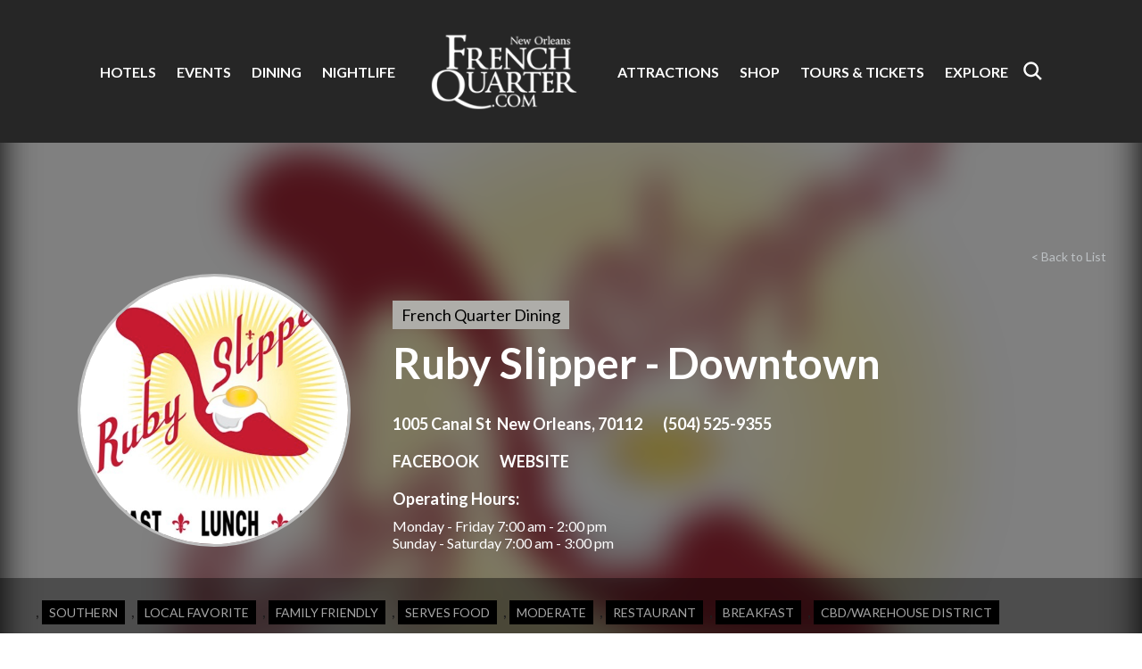

--- FILE ---
content_type: text/html; charset=UTF-8
request_url: https://www.frenchquarter.com/nola/ruby-slipper---downtown/9466/
body_size: 16435
content:
<!DOCTYPE html PUBLIC "-//W3C//DTD XHTML 1.0 Strict//EN"  "http://www.w3.org/TR/xhtml1/DTD/xhtml1-strict.dtd">
<html xmlns="http://www.w3.org/1999/xhtml" lang="en-US">
<head profile="http://gmpg.org/xfn/11">
  <script async="" defer="defer" src="//platform.instagram.com/en_US/embeds.js"></script>
  <meta name="viewport" content="width=device-width, initial-scale=1.0, maximum-scale=1.0, user-scalable=no" />
  <meta http-equiv="Content-Type" content="text/html; charset=UTF-8" />
    <title>Basin St. Station</title>
  <link rel="icon" type="image/png" href="https://www.frenchquarter.com/favicon.png">
  <link rel="stylesheet" href="https://www.frenchquarter.com/wp-content/themes/BLANK-Theme/style.css" type="text/css" />
  <link rel="pingback" href="https://www.frenchquarter.com/xmlrpc.php" />
  <meta name="msvalidate.01" content="64BF25824CC6C33958A82528124B1684" />
    <meta property="og:site_name" content="New Orleans French Quarter"/>
		<meta property="og:title" content="Details"/>
		<meta property="og:url" content="http://www.frenchquarter.com/nola/ruby-slipper---downtown/9466/"/>
		<meta name='robots' content='index, follow, max-image-preview:large, max-snippet:-1, max-video-preview:-1' />

            <script data-no-defer="1" data-ezscrex="false" data-cfasync="false" data-pagespeed-no-defer data-cookieconsent="ignore">
                var ctPublicFunctions = {"_ajax_nonce":"087d361922","_rest_nonce":"ba410b92df","_ajax_url":"\/wp-admin\/admin-ajax.php","_rest_url":"https:\/\/www.frenchquarter.com\/wp-json\/","data__cookies_type":"none","data__ajax_type":"rest","data__bot_detector_enabled":0,"data__frontend_data_log_enabled":1,"cookiePrefix":"","wprocket_detected":false,"host_url":"www.frenchquarter.com","text__ee_click_to_select":"Click to select the whole data","text__ee_original_email":"The complete one is","text__ee_got_it":"Got it","text__ee_blocked":"Blocked","text__ee_cannot_connect":"Cannot connect","text__ee_cannot_decode":"Can not decode email. Unknown reason","text__ee_email_decoder":"CleanTalk email decoder","text__ee_wait_for_decoding":"The magic is on the way!","text__ee_decoding_process":"Please wait a few seconds while we decode the contact data."}
            </script>
        
            <script data-no-defer="1" data-ezscrex="false" data-cfasync="false" data-pagespeed-no-defer data-cookieconsent="ignore">
                var ctPublic = {"_ajax_nonce":"087d361922","settings__forms__check_internal":0,"settings__forms__check_external":0,"settings__forms__force_protection":0,"settings__forms__search_test":1,"settings__forms__wc_add_to_cart":0,"settings__data__bot_detector_enabled":0,"settings__sfw__anti_crawler":0,"blog_home":"https:\/\/www.frenchquarter.com\/","pixel__setting":"3","pixel__enabled":false,"pixel__url":"https:\/\/moderate11-v4.cleantalk.org\/pixel\/849f3a1d4dda09b721333598f9fe6faa.gif","data__email_check_before_post":1,"data__email_check_exist_post":0,"data__cookies_type":"none","data__key_is_ok":true,"data__visible_fields_required":true,"wl_brandname":"Anti-Spam by CleanTalk","wl_brandname_short":"CleanTalk","ct_checkjs_key":584534413,"emailEncoderPassKey":"a6b2fa4acccf6e2b37757efa5ded916d","bot_detector_forms_excluded":"W10=","advancedCacheExists":false,"varnishCacheExists":false,"wc_ajax_add_to_cart":false}
            </script>
        
	<!-- This site is optimized with the Yoast SEO plugin v26.8 - https://yoast.com/product/yoast-seo-wordpress/ -->
	<link rel="canonical" href="http://www.frenchquarter.com/nola/" />
	<script type="application/ld+json" class="yoast-schema-graph">{"@context":"https://schema.org","@graph":[{"@type":"WebPage","@id":"https://www.frenchquarter.com/view/","url":"http://www.frenchquarter.com/nola/","name":"Basin St. Station","isPartOf":{"@id":"https://www.frenchquarter.com/#website"},"datePublished":"2015-11-23T22:14:14+00:00","dateModified":"2017-11-06T19:23:14+00:00","breadcrumb":{"@id":"http://www.frenchquarter.com/nola/#breadcrumb"},"inLanguage":"en-US","potentialAction":[{"@type":"ReadAction","target":["http://www.frenchquarter.com/nola/"]}]},{"@type":"BreadcrumbList","@id":"http://www.frenchquarter.com/nola/#breadcrumb","itemListElement":[{"@type":"ListItem","position":1,"name":"Home","item":"https://www.frenchquarter.com/"},{"@type":"ListItem","position":2,"name":"Details"}]},{"@type":"WebSite","@id":"https://www.frenchquarter.com/#website","url":"https://www.frenchquarter.com/","name":"New Orleans French Quarter","description":"Your New Orleans French Quarter Getaway Awaits","potentialAction":[{"@type":"SearchAction","target":{"@type":"EntryPoint","urlTemplate":"https://www.frenchquarter.com/?s={search_term_string}"},"query-input":{"@type":"PropertyValueSpecification","valueRequired":true,"valueName":"search_term_string"}}],"inLanguage":"en-US"}]}</script>
	<!-- / Yoast SEO plugin. -->


<link rel='dns-prefetch' href='//ajax.googleapis.com' />
<link rel='dns-prefetch' href='//www.googletagmanager.com' />
<link rel="alternate" type="application/rss+xml" title="New Orleans French Quarter &raquo; Feed" href="https://www.frenchquarter.com/feed/" />
<link rel="alternate" type="application/rss+xml" title="New Orleans French Quarter &raquo; Comments Feed" href="https://www.frenchquarter.com/comments/feed/" />
<link rel="alternate" title="oEmbed (JSON)" type="application/json+oembed" href="https://www.frenchquarter.com/wp-json/oembed/1.0/embed?url=https%3A%2F%2Fwww.frenchquarter.com%2Fview%2F" />
<link rel="alternate" title="oEmbed (XML)" type="text/xml+oembed" href="https://www.frenchquarter.com/wp-json/oembed/1.0/embed?url=https%3A%2F%2Fwww.frenchquarter.com%2Fview%2F&#038;format=xml" />
<style id='wp-img-auto-sizes-contain-inline-css' type='text/css'>
img:is([sizes=auto i],[sizes^="auto," i]){contain-intrinsic-size:3000px 1500px}
/*# sourceURL=wp-img-auto-sizes-contain-inline-css */
</style>
<style id='wp-emoji-styles-inline-css' type='text/css'>

	img.wp-smiley, img.emoji {
		display: inline !important;
		border: none !important;
		box-shadow: none !important;
		height: 1em !important;
		width: 1em !important;
		margin: 0 0.07em !important;
		vertical-align: -0.1em !important;
		background: none !important;
		padding: 0 !important;
	}
/*# sourceURL=wp-emoji-styles-inline-css */
</style>
<link rel='stylesheet' id='wp-block-library-css' href='https://www.frenchquarter.com/wp-includes/css/dist/block-library/style.min.css' type='text/css' media='all' />
<style id='global-styles-inline-css' type='text/css'>
:root{--wp--preset--aspect-ratio--square: 1;--wp--preset--aspect-ratio--4-3: 4/3;--wp--preset--aspect-ratio--3-4: 3/4;--wp--preset--aspect-ratio--3-2: 3/2;--wp--preset--aspect-ratio--2-3: 2/3;--wp--preset--aspect-ratio--16-9: 16/9;--wp--preset--aspect-ratio--9-16: 9/16;--wp--preset--color--black: #000000;--wp--preset--color--cyan-bluish-gray: #abb8c3;--wp--preset--color--white: #ffffff;--wp--preset--color--pale-pink: #f78da7;--wp--preset--color--vivid-red: #cf2e2e;--wp--preset--color--luminous-vivid-orange: #ff6900;--wp--preset--color--luminous-vivid-amber: #fcb900;--wp--preset--color--light-green-cyan: #7bdcb5;--wp--preset--color--vivid-green-cyan: #00d084;--wp--preset--color--pale-cyan-blue: #8ed1fc;--wp--preset--color--vivid-cyan-blue: #0693e3;--wp--preset--color--vivid-purple: #9b51e0;--wp--preset--gradient--vivid-cyan-blue-to-vivid-purple: linear-gradient(135deg,rgb(6,147,227) 0%,rgb(155,81,224) 100%);--wp--preset--gradient--light-green-cyan-to-vivid-green-cyan: linear-gradient(135deg,rgb(122,220,180) 0%,rgb(0,208,130) 100%);--wp--preset--gradient--luminous-vivid-amber-to-luminous-vivid-orange: linear-gradient(135deg,rgb(252,185,0) 0%,rgb(255,105,0) 100%);--wp--preset--gradient--luminous-vivid-orange-to-vivid-red: linear-gradient(135deg,rgb(255,105,0) 0%,rgb(207,46,46) 100%);--wp--preset--gradient--very-light-gray-to-cyan-bluish-gray: linear-gradient(135deg,rgb(238,238,238) 0%,rgb(169,184,195) 100%);--wp--preset--gradient--cool-to-warm-spectrum: linear-gradient(135deg,rgb(74,234,220) 0%,rgb(151,120,209) 20%,rgb(207,42,186) 40%,rgb(238,44,130) 60%,rgb(251,105,98) 80%,rgb(254,248,76) 100%);--wp--preset--gradient--blush-light-purple: linear-gradient(135deg,rgb(255,206,236) 0%,rgb(152,150,240) 100%);--wp--preset--gradient--blush-bordeaux: linear-gradient(135deg,rgb(254,205,165) 0%,rgb(254,45,45) 50%,rgb(107,0,62) 100%);--wp--preset--gradient--luminous-dusk: linear-gradient(135deg,rgb(255,203,112) 0%,rgb(199,81,192) 50%,rgb(65,88,208) 100%);--wp--preset--gradient--pale-ocean: linear-gradient(135deg,rgb(255,245,203) 0%,rgb(182,227,212) 50%,rgb(51,167,181) 100%);--wp--preset--gradient--electric-grass: linear-gradient(135deg,rgb(202,248,128) 0%,rgb(113,206,126) 100%);--wp--preset--gradient--midnight: linear-gradient(135deg,rgb(2,3,129) 0%,rgb(40,116,252) 100%);--wp--preset--font-size--small: 13px;--wp--preset--font-size--medium: 20px;--wp--preset--font-size--large: 36px;--wp--preset--font-size--x-large: 42px;--wp--preset--spacing--20: 0.44rem;--wp--preset--spacing--30: 0.67rem;--wp--preset--spacing--40: 1rem;--wp--preset--spacing--50: 1.5rem;--wp--preset--spacing--60: 2.25rem;--wp--preset--spacing--70: 3.38rem;--wp--preset--spacing--80: 5.06rem;--wp--preset--shadow--natural: 6px 6px 9px rgba(0, 0, 0, 0.2);--wp--preset--shadow--deep: 12px 12px 50px rgba(0, 0, 0, 0.4);--wp--preset--shadow--sharp: 6px 6px 0px rgba(0, 0, 0, 0.2);--wp--preset--shadow--outlined: 6px 6px 0px -3px rgb(255, 255, 255), 6px 6px rgb(0, 0, 0);--wp--preset--shadow--crisp: 6px 6px 0px rgb(0, 0, 0);}:where(.is-layout-flex){gap: 0.5em;}:where(.is-layout-grid){gap: 0.5em;}body .is-layout-flex{display: flex;}.is-layout-flex{flex-wrap: wrap;align-items: center;}.is-layout-flex > :is(*, div){margin: 0;}body .is-layout-grid{display: grid;}.is-layout-grid > :is(*, div){margin: 0;}:where(.wp-block-columns.is-layout-flex){gap: 2em;}:where(.wp-block-columns.is-layout-grid){gap: 2em;}:where(.wp-block-post-template.is-layout-flex){gap: 1.25em;}:where(.wp-block-post-template.is-layout-grid){gap: 1.25em;}.has-black-color{color: var(--wp--preset--color--black) !important;}.has-cyan-bluish-gray-color{color: var(--wp--preset--color--cyan-bluish-gray) !important;}.has-white-color{color: var(--wp--preset--color--white) !important;}.has-pale-pink-color{color: var(--wp--preset--color--pale-pink) !important;}.has-vivid-red-color{color: var(--wp--preset--color--vivid-red) !important;}.has-luminous-vivid-orange-color{color: var(--wp--preset--color--luminous-vivid-orange) !important;}.has-luminous-vivid-amber-color{color: var(--wp--preset--color--luminous-vivid-amber) !important;}.has-light-green-cyan-color{color: var(--wp--preset--color--light-green-cyan) !important;}.has-vivid-green-cyan-color{color: var(--wp--preset--color--vivid-green-cyan) !important;}.has-pale-cyan-blue-color{color: var(--wp--preset--color--pale-cyan-blue) !important;}.has-vivid-cyan-blue-color{color: var(--wp--preset--color--vivid-cyan-blue) !important;}.has-vivid-purple-color{color: var(--wp--preset--color--vivid-purple) !important;}.has-black-background-color{background-color: var(--wp--preset--color--black) !important;}.has-cyan-bluish-gray-background-color{background-color: var(--wp--preset--color--cyan-bluish-gray) !important;}.has-white-background-color{background-color: var(--wp--preset--color--white) !important;}.has-pale-pink-background-color{background-color: var(--wp--preset--color--pale-pink) !important;}.has-vivid-red-background-color{background-color: var(--wp--preset--color--vivid-red) !important;}.has-luminous-vivid-orange-background-color{background-color: var(--wp--preset--color--luminous-vivid-orange) !important;}.has-luminous-vivid-amber-background-color{background-color: var(--wp--preset--color--luminous-vivid-amber) !important;}.has-light-green-cyan-background-color{background-color: var(--wp--preset--color--light-green-cyan) !important;}.has-vivid-green-cyan-background-color{background-color: var(--wp--preset--color--vivid-green-cyan) !important;}.has-pale-cyan-blue-background-color{background-color: var(--wp--preset--color--pale-cyan-blue) !important;}.has-vivid-cyan-blue-background-color{background-color: var(--wp--preset--color--vivid-cyan-blue) !important;}.has-vivid-purple-background-color{background-color: var(--wp--preset--color--vivid-purple) !important;}.has-black-border-color{border-color: var(--wp--preset--color--black) !important;}.has-cyan-bluish-gray-border-color{border-color: var(--wp--preset--color--cyan-bluish-gray) !important;}.has-white-border-color{border-color: var(--wp--preset--color--white) !important;}.has-pale-pink-border-color{border-color: var(--wp--preset--color--pale-pink) !important;}.has-vivid-red-border-color{border-color: var(--wp--preset--color--vivid-red) !important;}.has-luminous-vivid-orange-border-color{border-color: var(--wp--preset--color--luminous-vivid-orange) !important;}.has-luminous-vivid-amber-border-color{border-color: var(--wp--preset--color--luminous-vivid-amber) !important;}.has-light-green-cyan-border-color{border-color: var(--wp--preset--color--light-green-cyan) !important;}.has-vivid-green-cyan-border-color{border-color: var(--wp--preset--color--vivid-green-cyan) !important;}.has-pale-cyan-blue-border-color{border-color: var(--wp--preset--color--pale-cyan-blue) !important;}.has-vivid-cyan-blue-border-color{border-color: var(--wp--preset--color--vivid-cyan-blue) !important;}.has-vivid-purple-border-color{border-color: var(--wp--preset--color--vivid-purple) !important;}.has-vivid-cyan-blue-to-vivid-purple-gradient-background{background: var(--wp--preset--gradient--vivid-cyan-blue-to-vivid-purple) !important;}.has-light-green-cyan-to-vivid-green-cyan-gradient-background{background: var(--wp--preset--gradient--light-green-cyan-to-vivid-green-cyan) !important;}.has-luminous-vivid-amber-to-luminous-vivid-orange-gradient-background{background: var(--wp--preset--gradient--luminous-vivid-amber-to-luminous-vivid-orange) !important;}.has-luminous-vivid-orange-to-vivid-red-gradient-background{background: var(--wp--preset--gradient--luminous-vivid-orange-to-vivid-red) !important;}.has-very-light-gray-to-cyan-bluish-gray-gradient-background{background: var(--wp--preset--gradient--very-light-gray-to-cyan-bluish-gray) !important;}.has-cool-to-warm-spectrum-gradient-background{background: var(--wp--preset--gradient--cool-to-warm-spectrum) !important;}.has-blush-light-purple-gradient-background{background: var(--wp--preset--gradient--blush-light-purple) !important;}.has-blush-bordeaux-gradient-background{background: var(--wp--preset--gradient--blush-bordeaux) !important;}.has-luminous-dusk-gradient-background{background: var(--wp--preset--gradient--luminous-dusk) !important;}.has-pale-ocean-gradient-background{background: var(--wp--preset--gradient--pale-ocean) !important;}.has-electric-grass-gradient-background{background: var(--wp--preset--gradient--electric-grass) !important;}.has-midnight-gradient-background{background: var(--wp--preset--gradient--midnight) !important;}.has-small-font-size{font-size: var(--wp--preset--font-size--small) !important;}.has-medium-font-size{font-size: var(--wp--preset--font-size--medium) !important;}.has-large-font-size{font-size: var(--wp--preset--font-size--large) !important;}.has-x-large-font-size{font-size: var(--wp--preset--font-size--x-large) !important;}
/*# sourceURL=global-styles-inline-css */
</style>

<style id='classic-theme-styles-inline-css' type='text/css'>
/*! This file is auto-generated */
.wp-block-button__link{color:#fff;background-color:#32373c;border-radius:9999px;box-shadow:none;text-decoration:none;padding:calc(.667em + 2px) calc(1.333em + 2px);font-size:1.125em}.wp-block-file__button{background:#32373c;color:#fff;text-decoration:none}
/*# sourceURL=/wp-includes/css/classic-themes.min.css */
</style>
<link rel='stylesheet' id='cleantalk-public-css-css' href='https://www.frenchquarter.com/wp-content/plugins/cleantalk-spam-protect/css/cleantalk-public.min.css' type='text/css' media='all' />
<link rel='stylesheet' id='cleantalk-email-decoder-css-css' href='https://www.frenchquarter.com/wp-content/plugins/cleantalk-spam-protect/css/cleantalk-email-decoder.min.css' type='text/css' media='all' />
<link rel='stylesheet' id='sr7css-css' href='//www.frenchquarter.com/wp-content/plugins/revslider/public/css/sr7.css' type='text/css' media='all' />
<link rel='stylesheet' id='searchandfilter-css' href='https://www.frenchquarter.com/wp-content/plugins/search-filter/style.css' type='text/css' media='all' />
<script type="text/javascript" src="https://ajax.googleapis.com/ajax/libs/jquery/1.4.1/jquery.min.js" id="jquery-js"></script>
<script type="text/javascript" src="https://www.frenchquarter.com/wp-content/plugins/cleantalk-spam-protect/js/apbct-public-bundle_gathering.min.js" id="apbct-public-bundle_gathering.min-js-js"></script>
<script type="text/javascript" src="//www.frenchquarter.com/wp-content/plugins/revslider/public/js/libs/tptools.js" id="tp-tools-js" async="async" data-wp-strategy="async"></script>
<script type="text/javascript" src="//www.frenchquarter.com/wp-content/plugins/revslider/public/js/sr7.js" id="sr7-js" async="async" data-wp-strategy="async"></script>

<!-- Google tag (gtag.js) snippet added by Site Kit -->
<!-- Google Analytics snippet added by Site Kit -->
<script type="text/javascript" src="https://www.googletagmanager.com/gtag/js?id=GT-KVHNRMT" id="google_gtagjs-js" async></script>
<script type="text/javascript" id="google_gtagjs-js-after">
/* <![CDATA[ */
window.dataLayer = window.dataLayer || [];function gtag(){dataLayer.push(arguments);}
gtag("set","linker",{"domains":["www.frenchquarter.com"]});
gtag("js", new Date());
gtag("set", "developer_id.dZTNiMT", true);
gtag("config", "GT-KVHNRMT");
//# sourceURL=google_gtagjs-js-after
/* ]]> */
</script>
<link rel="https://api.w.org/" href="https://www.frenchquarter.com/wp-json/" /><link rel="alternate" title="JSON" type="application/json" href="https://www.frenchquarter.com/wp-json/wp/v2/pages/547" /><link rel='shortlink' href='https://www.frenchquarter.com/?p=547' />
<meta name="generator" content="Site Kit by Google 1.170.0" /><style type="text/css">.recentcomments a{display:inline !important;padding:0 !important;margin:0 !important;}</style>
<!-- Google Tag Manager snippet added by Site Kit -->
<script type="text/javascript">
/* <![CDATA[ */

			( function( w, d, s, l, i ) {
				w[l] = w[l] || [];
				w[l].push( {'gtm.start': new Date().getTime(), event: 'gtm.js'} );
				var f = d.getElementsByTagName( s )[0],
					j = d.createElement( s ), dl = l != 'dataLayer' ? '&l=' + l : '';
				j.async = true;
				j.src = 'https://www.googletagmanager.com/gtm.js?id=' + i + dl;
				f.parentNode.insertBefore( j, f );
			} )( window, document, 'script', 'dataLayer', 'GTM-W77PRF7' );
			
/* ]]> */
</script>

<!-- End Google Tag Manager snippet added by Site Kit -->
<link rel="preconnect" href="https://fonts.googleapis.com">
<link rel="preconnect" href="https://fonts.gstatic.com/" crossorigin>
<meta name="generator" content="Powered by Slider Revolution 6.7.36 - responsive, Mobile-Friendly Slider Plugin for WordPress with comfortable drag and drop interface." />
<script>
	window._tpt			??= {};
	window.SR7			??= {};
	_tpt.R				??= {};
	_tpt.R.fonts		??= {};
	_tpt.R.fonts.customFonts??= {};
	SR7.devMode			=  false;
	SR7.F 				??= {};
	SR7.G				??= {};
	SR7.LIB				??= {};
	SR7.E				??= {};
	SR7.E.gAddons		??= {};
	SR7.E.php 			??= {};
	SR7.E.nonce			= 'c76a4ede01';
	SR7.E.ajaxurl		= 'https://www.frenchquarter.com/wp-admin/admin-ajax.php';
	SR7.E.resturl		= 'https://www.frenchquarter.com/wp-json/';
	SR7.E.slug_path		= 'revslider/revslider.php';
	SR7.E.slug			= 'revslider';
	SR7.E.plugin_url	= 'https://www.frenchquarter.com/wp-content/plugins/revslider/';
	SR7.E.wp_plugin_url = 'https://www.frenchquarter.com/wp-content/plugins/';
	SR7.E.revision		= '6.7.36';
	SR7.E.fontBaseUrl	= '';
	SR7.G.breakPoints 	= [1240,1024,778,480];
	SR7.G.fSUVW 		= false;
	SR7.E.modules 		= ['module','page','slide','layer','draw','animate','srtools','canvas','defaults','carousel','navigation','media','modifiers','migration'];
	SR7.E.libs 			= ['WEBGL'];
	SR7.E.css 			= ['csslp','cssbtns','cssfilters','cssnav','cssmedia'];
	SR7.E.resources		= {};
	SR7.E.ytnc			= false;
	SR7.JSON			??= {};
/*! Slider Revolution 7.0 - Page Processor */
!function(){"use strict";window.SR7??={},window._tpt??={},SR7.version="Slider Revolution 6.7.16",_tpt.getMobileZoom=()=>_tpt.is_mobile?document.documentElement.clientWidth/window.innerWidth:1,_tpt.getWinDim=function(t){_tpt.screenHeightWithUrlBar??=window.innerHeight;let e=SR7.F?.modal?.visible&&SR7.M[SR7.F.module.getIdByAlias(SR7.F.modal.requested)];_tpt.scrollBar=window.innerWidth!==document.documentElement.clientWidth||e&&window.innerWidth!==e.c.module.clientWidth,_tpt.winW=_tpt.getMobileZoom()*window.innerWidth-(_tpt.scrollBar||"prepare"==t?_tpt.scrollBarW??_tpt.mesureScrollBar():0),_tpt.winH=_tpt.getMobileZoom()*window.innerHeight,_tpt.winWAll=document.documentElement.clientWidth},_tpt.getResponsiveLevel=function(t,e){return SR7.G.fSUVW?_tpt.closestGE(t,window.innerWidth):_tpt.closestGE(t,_tpt.winWAll)},_tpt.mesureScrollBar=function(){let t=document.createElement("div");return t.className="RSscrollbar-measure",t.style.width="100px",t.style.height="100px",t.style.overflow="scroll",t.style.position="absolute",t.style.top="-9999px",document.body.appendChild(t),_tpt.scrollBarW=t.offsetWidth-t.clientWidth,document.body.removeChild(t),_tpt.scrollBarW},_tpt.loadCSS=async function(t,e,s){return s?_tpt.R.fonts.required[e].status=1:(_tpt.R[e]??={},_tpt.R[e].status=1),new Promise(((i,n)=>{if(_tpt.isStylesheetLoaded(t))s?_tpt.R.fonts.required[e].status=2:_tpt.R[e].status=2,i();else{const o=document.createElement("link");o.rel="stylesheet";let l="text",r="css";o["type"]=l+"/"+r,o.href=t,o.onload=()=>{s?_tpt.R.fonts.required[e].status=2:_tpt.R[e].status=2,i()},o.onerror=()=>{s?_tpt.R.fonts.required[e].status=3:_tpt.R[e].status=3,n(new Error(`Failed to load CSS: ${t}`))},document.head.appendChild(o)}}))},_tpt.addContainer=function(t){const{tag:e="div",id:s,class:i,datas:n,textContent:o,iHTML:l}=t,r=document.createElement(e);if(s&&""!==s&&(r.id=s),i&&""!==i&&(r.className=i),n)for(const[t,e]of Object.entries(n))"style"==t?r.style.cssText=e:r.setAttribute(`data-${t}`,e);return o&&(r.textContent=o),l&&(r.innerHTML=l),r},_tpt.collector=function(){return{fragment:new DocumentFragment,add(t){var e=_tpt.addContainer(t);return this.fragment.appendChild(e),e},append(t){t.appendChild(this.fragment)}}},_tpt.isStylesheetLoaded=function(t){let e=t.split("?")[0];return Array.from(document.querySelectorAll('link[rel="stylesheet"], link[rel="preload"]')).some((t=>t.href.split("?")[0]===e))},_tpt.preloader={requests:new Map,preloaderTemplates:new Map,show:function(t,e){if(!e||!t)return;const{type:s,color:i}=e;if(s<0||"off"==s)return;const n=`preloader_${s}`;let o=this.preloaderTemplates.get(n);o||(o=this.build(s,i),this.preloaderTemplates.set(n,o)),this.requests.has(t)||this.requests.set(t,{count:0});const l=this.requests.get(t);clearTimeout(l.timer),l.count++,1===l.count&&(l.timer=setTimeout((()=>{l.preloaderClone=o.cloneNode(!0),l.anim&&l.anim.kill(),void 0!==_tpt.gsap?l.anim=_tpt.gsap.fromTo(l.preloaderClone,1,{opacity:0},{opacity:1}):l.preloaderClone.classList.add("sr7-fade-in"),t.appendChild(l.preloaderClone)}),150))},hide:function(t){if(!this.requests.has(t))return;const e=this.requests.get(t);e.count--,e.count<0&&(e.count=0),e.anim&&e.anim.kill(),0===e.count&&(clearTimeout(e.timer),e.preloaderClone&&(e.preloaderClone.classList.remove("sr7-fade-in"),e.anim=_tpt.gsap.to(e.preloaderClone,.3,{opacity:0,onComplete:function(){e.preloaderClone.remove()}})))},state:function(t){if(!this.requests.has(t))return!1;return this.requests.get(t).count>0},build:(t,e="#ffffff",s="")=>{if(t<0||"off"===t)return null;const i=parseInt(t);if(t="prlt"+i,isNaN(i))return null;if(_tpt.loadCSS(SR7.E.plugin_url+"public/css/preloaders/t"+i+".css","preloader_"+t),isNaN(i)||i<6){const n=`background-color:${e}`,o=1===i||2==i?n:"",l=3===i||4==i?n:"",r=_tpt.collector();["dot1","dot2","bounce1","bounce2","bounce3"].forEach((t=>r.add({tag:"div",class:t,datas:{style:l}})));const d=_tpt.addContainer({tag:"sr7-prl",class:`${t} ${s}`,datas:{style:o}});return r.append(d),d}{let n={};if(7===i){let t;e.startsWith("#")?(t=e.replace("#",""),t=`rgba(${parseInt(t.substring(0,2),16)}, ${parseInt(t.substring(2,4),16)}, ${parseInt(t.substring(4,6),16)}, `):e.startsWith("rgb")&&(t=e.slice(e.indexOf("(")+1,e.lastIndexOf(")")).split(",").map((t=>t.trim())),t=`rgba(${t[0]}, ${t[1]}, ${t[2]}, `),t&&(n.style=`border-top-color: ${t}0.65); border-bottom-color: ${t}0.15); border-left-color: ${t}0.65); border-right-color: ${t}0.15)`)}else 12===i&&(n.style=`background:${e}`);const o=[10,0,4,2,5,9,0,4,4,2][i-6],l=_tpt.collector(),r=l.add({tag:"div",class:"sr7-prl-inner",datas:n});Array.from({length:o}).forEach((()=>r.appendChild(l.add({tag:"span",datas:{style:`background:${e}`}}))));const d=_tpt.addContainer({tag:"sr7-prl",class:`${t} ${s}`});return l.append(d),d}}},SR7.preLoader={show:(t,e)=>{"off"!==(SR7.M[t]?.settings?.pLoader?.type??"off")&&_tpt.preloader.show(e||SR7.M[t].c.module,SR7.M[t]?.settings?.pLoader??{color:"#fff",type:10})},hide:(t,e)=>{"off"!==(SR7.M[t]?.settings?.pLoader?.type??"off")&&_tpt.preloader.hide(e||SR7.M[t].c.module)},state:(t,e)=>_tpt.preloader.state(e||SR7.M[t].c.module)},_tpt.prepareModuleHeight=function(t){window.SR7.M??={},window.SR7.M[t.id]??={},"ignore"==t.googleFont&&(SR7.E.ignoreGoogleFont=!0);let e=window.SR7.M[t.id];if(null==_tpt.scrollBarW&&_tpt.mesureScrollBar(),e.c??={},e.states??={},e.settings??={},e.settings.size??={},t.fixed&&(e.settings.fixed=!0),e.c.module=document.querySelector("sr7-module#"+t.id),e.c.adjuster=e.c.module.getElementsByTagName("sr7-adjuster")[0],e.c.content=e.c.module.getElementsByTagName("sr7-content")[0],"carousel"==t.type&&(e.c.carousel=e.c.content.getElementsByTagName("sr7-carousel")[0]),null==e.c.module||null==e.c.module)return;t.plType&&t.plColor&&(e.settings.pLoader={type:t.plType,color:t.plColor}),void 0===t.plType||"off"===t.plType||SR7.preLoader.state(t.id)&&SR7.preLoader.state(t.id,e.c.module)||SR7.preLoader.show(t.id,e.c.module),_tpt.winW||_tpt.getWinDim("prepare"),_tpt.getWinDim();let s=""+e.c.module.dataset?.modal;"modal"==s||"true"==s||"undefined"!==s&&"false"!==s||(e.settings.size.fullWidth=t.size.fullWidth,e.LEV??=_tpt.getResponsiveLevel(window.SR7.G.breakPoints,t.id),t.vpt=_tpt.fillArray(t.vpt,5),e.settings.vPort=t.vpt[e.LEV],void 0!==t.el&&"720"==t.el[4]&&t.gh[4]!==t.el[4]&&"960"==t.el[3]&&t.gh[3]!==t.el[3]&&"768"==t.el[2]&&t.gh[2]!==t.el[2]&&delete t.el,e.settings.size.height=null==t.el||null==t.el[e.LEV]||0==t.el[e.LEV]||"auto"==t.el[e.LEV]?_tpt.fillArray(t.gh,5,-1):_tpt.fillArray(t.el,5,-1),e.settings.size.width=_tpt.fillArray(t.gw,5,-1),e.settings.size.minHeight=_tpt.fillArray(t.mh??[0],5,-1),e.cacheSize={fullWidth:e.settings.size?.fullWidth,fullHeight:e.settings.size?.fullHeight},void 0!==t.off&&(t.off?.t&&(e.settings.size.m??={})&&(e.settings.size.m.t=t.off.t),t.off?.b&&(e.settings.size.m??={})&&(e.settings.size.m.b=t.off.b),t.off?.l&&(e.settings.size.p??={})&&(e.settings.size.p.l=t.off.l),t.off?.r&&(e.settings.size.p??={})&&(e.settings.size.p.r=t.off.r),e.offsetPrepared=!0),_tpt.updatePMHeight(t.id,t,!0))},_tpt.updatePMHeight=(t,e,s)=>{let i=SR7.M[t];var n=i.settings.size.fullWidth?_tpt.winW:i.c.module.parentNode.offsetWidth;n=0===n||isNaN(n)?_tpt.winW:n;let o=i.settings.size.width[i.LEV]||i.settings.size.width[i.LEV++]||i.settings.size.width[i.LEV--]||n,l=i.settings.size.height[i.LEV]||i.settings.size.height[i.LEV++]||i.settings.size.height[i.LEV--]||0,r=i.settings.size.minHeight[i.LEV]||i.settings.size.minHeight[i.LEV++]||i.settings.size.minHeight[i.LEV--]||0;if(l="auto"==l?0:l,l=parseInt(l),"carousel"!==e.type&&(n-=parseInt(e.onw??0)||0),i.MP=!i.settings.size.fullWidth&&n<o||_tpt.winW<o?Math.min(1,n/o):1,e.size.fullScreen||e.size.fullHeight){let t=parseInt(e.fho)||0,s=(""+e.fho).indexOf("%")>-1;e.newh=_tpt.winH-(s?_tpt.winH*t/100:t)}else e.newh=i.MP*Math.max(l,r);if(e.newh+=(parseInt(e.onh??0)||0)+(parseInt(e.carousel?.pt)||0)+(parseInt(e.carousel?.pb)||0),void 0!==e.slideduration&&(e.newh=Math.max(e.newh,parseInt(e.slideduration)/3)),e.shdw&&_tpt.buildShadow(e.id,e),i.c.adjuster.style.height=e.newh+"px",i.c.module.style.height=e.newh+"px",i.c.content.style.height=e.newh+"px",i.states.heightPrepared=!0,i.dims??={},i.dims.moduleRect=i.c.module.getBoundingClientRect(),i.c.content.style.left="-"+i.dims.moduleRect.left+"px",!i.settings.size.fullWidth)return s&&requestAnimationFrame((()=>{n!==i.c.module.parentNode.offsetWidth&&_tpt.updatePMHeight(e.id,e)})),void _tpt.bgStyle(e.id,e,window.innerWidth==_tpt.winW,!0);_tpt.bgStyle(e.id,e,window.innerWidth==_tpt.winW,!0),requestAnimationFrame((function(){s&&requestAnimationFrame((()=>{n!==i.c.module.parentNode.offsetWidth&&_tpt.updatePMHeight(e.id,e)}))})),i.earlyResizerFunction||(i.earlyResizerFunction=function(){requestAnimationFrame((function(){_tpt.getWinDim(),_tpt.moduleDefaults(e.id,e),_tpt.updateSlideBg(t,!0)}))},window.addEventListener("resize",i.earlyResizerFunction))},_tpt.buildShadow=function(t,e){let s=SR7.M[t];null==s.c.shadow&&(s.c.shadow=document.createElement("sr7-module-shadow"),s.c.shadow.classList.add("sr7-shdw-"+e.shdw),s.c.content.appendChild(s.c.shadow))},_tpt.bgStyle=async(t,e,s,i,n)=>{const o=SR7.M[t];if((e=e??o.settings).fixed&&!o.c.module.classList.contains("sr7-top-fixed")&&(o.c.module.classList.add("sr7-top-fixed"),o.c.module.style.position="fixed",o.c.module.style.width="100%",o.c.module.style.top="0px",o.c.module.style.left="0px",o.c.module.style.pointerEvents="none",o.c.module.style.zIndex=5e3,o.c.content.style.pointerEvents="none"),null==o.c.bgcanvas){let t=document.createElement("sr7-module-bg"),l=!1;if("string"==typeof e?.bg?.color&&e?.bg?.color.includes("{"))if(_tpt.gradient&&_tpt.gsap)e.bg.color=_tpt.gradient.convert(e.bg.color);else try{let t=JSON.parse(e.bg.color);(t?.orig||t?.string)&&(e.bg.color=JSON.parse(e.bg.color))}catch(t){return}let r="string"==typeof e?.bg?.color?e?.bg?.color||"transparent":e?.bg?.color?.string??e?.bg?.color?.orig??e?.bg?.color?.color??"transparent";if(t.style["background"+(String(r).includes("grad")?"":"Color")]=r,("transparent"!==r||n)&&(l=!0),o.offsetPrepared&&(t.style.visibility="hidden"),e?.bg?.image?.src&&(t.style.backgroundImage=`url(${e?.bg?.image.src})`,t.style.backgroundSize=""==(e.bg.image?.size??"")?"cover":e.bg.image.size,t.style.backgroundPosition=e.bg.image.position,t.style.backgroundRepeat=""==e.bg.image.repeat||null==e.bg.image.repeat?"no-repeat":e.bg.image.repeat,l=!0),!l)return;o.c.bgcanvas=t,e.size.fullWidth?t.style.width=_tpt.winW-(s&&_tpt.winH<document.body.offsetHeight?_tpt.scrollBarW:0)+"px":i&&(t.style.width=o.c.module.offsetWidth+"px"),e.sbt?.use?o.c.content.appendChild(o.c.bgcanvas):o.c.module.appendChild(o.c.bgcanvas)}o.c.bgcanvas.style.height=void 0!==e.newh?e.newh+"px":("carousel"==e.type?o.dims.module.h:o.dims.content.h)+"px",o.c.bgcanvas.style.left=!s&&e.sbt?.use||o.c.bgcanvas.closest("SR7-CONTENT")?"0px":"-"+(o?.dims?.moduleRect?.left??0)+"px"},_tpt.updateSlideBg=function(t,e){const s=SR7.M[t];let i=s.settings;s?.c?.bgcanvas&&(i.size.fullWidth?s.c.bgcanvas.style.width=_tpt.winW-(e&&_tpt.winH<document.body.offsetHeight?_tpt.scrollBarW:0)+"px":preparing&&(s.c.bgcanvas.style.width=s.c.module.offsetWidth+"px"))},_tpt.moduleDefaults=(t,e)=>{let s=SR7.M[t];null!=s&&null!=s.c&&null!=s.c.module&&(s.dims??={},s.dims.moduleRect=s.c.module.getBoundingClientRect(),s.c.content.style.left="-"+s.dims.moduleRect.left+"px",s.c.content.style.width=_tpt.winW-_tpt.scrollBarW+"px","carousel"==e.type&&(s.c.module.style.overflow="visible"),_tpt.bgStyle(t,e,window.innerWidth==_tpt.winW))},_tpt.getOffset=t=>{var e=t.getBoundingClientRect(),s=window.pageXOffset||document.documentElement.scrollLeft,i=window.pageYOffset||document.documentElement.scrollTop;return{top:e.top+i,left:e.left+s}},_tpt.fillArray=function(t,e){let s,i;t=Array.isArray(t)?t:[t];let n=Array(e),o=t.length;for(i=0;i<t.length;i++)n[i+(e-o)]=t[i],null==s&&"#"!==t[i]&&(s=t[i]);for(let t=0;t<e;t++)void 0!==n[t]&&"#"!=n[t]||(n[t]=s),s=n[t];return n},_tpt.closestGE=function(t,e){let s=Number.MAX_VALUE,i=-1;for(let n=0;n<t.length;n++)t[n]-1>=e&&t[n]-1-e<s&&(s=t[n]-1-e,i=n);return++i}}();</script>
		<style type="text/css" id="wp-custom-css">
			/*
You can add your own CSS here.

Click the help icon above to learn more.
*/
#sb_instagram img { opacity: 1 !important; }

.page-id-8618
.parallax-section {display:none!important;}

.page-id-8618
.py-5
{display:none!important;}
		</style>
		
  <link href='https://fonts.googleapis.com/css?family=Ropa+Sans:400,400italic' rel='stylesheet' type='text/css'>
  <link href='https://fonts.googleapis.com/css?family=Amiri:700italic' rel='stylesheet' type='text/css'>
  <link href='https://fonts.googleapis.com/css?family=Lato:400,700,900' rel='stylesheet' type='text/css'>
  <link rel="stylesheet" href="//code.jquery.com/ui/1.11.4/themes/smoothness/jquery-ui.css">
  <link href='https://fonts.googleapis.com/css?family=Bitter:400,400italic,700' rel='stylesheet' type='text/css'>
  <link href="https://www.frenchquarter.com/wp-content/themes/BLANK-Theme/css/magnific-popup.css" rel="stylesheet" type="text/css">
  <link rel="stylesheet" type="text/css" href="https://www.frenchquarter.com/wp-content/themes/BLANK-Theme/css/jquery.calendars.picker.css"> 
  <link rel="stylesheet" type="text/css" href="https://www.frenchquarter.com/wp-content/themes/BLANK-Theme/css/newhome.css"> 

  <script type='text/javascript'>
    var googletag = googletag || {};
    googletag.cmd = googletag.cmd || [];
    (function() {
      var gads = document.createElement('script');
      gads.async = true;
      gads.type = 'text/javascript';
      var useSSL = 'https:' == document.location.protocol;
      gads.src = (useSSL ? 'https:' : 'http:') +
        '//www.googletagservices.com/tag/js/gpt.js';
      var node = document.getElementsByTagName('script')[0];
      node.parentNode.insertBefore(gads, node);
    })();
  </script>
   
  <meta name="google-site-verification" content="Fwkq3tJzSB2PK1NiLLWcmj3ecVpovo7g7-CSwiXGeRE" />

  <script type='text/javascript'>
    var googletag = googletag || {};
    googletag.cmd = googletag.cmd || [];
    (function() {
      var gads = document.createElement('script');
      gads.async = true;
      gads.type = 'text/javascript';
      var useSSL = 'https:' == document.location.protocol;
      gads.src = (useSSL ? 'https:' : 'http:') +
        '//www.googletagservices.com/tag/js/gpt.js';
      var node = document.getElementsByTagName('script')[0];
      node.parentNode.insertBefore(gads, node);
    })();
  </script>


  <script>
    (function(i,s,o,g,r,a,m){i['GoogleAnalyticsObject']=r;i[r]=i[r]||function(){
    (i[r].q=i[r].q||[]).push(arguments)},i[r].l=1*new Date();a=s.createElement(o),
    m=s.getElementsByTagName(o)[0];a.async=1;a.src=g;m.parentNode.insertBefore(a,m)
    })(window,document,'script','//www.google-analytics.com/analytics.js','ga');
  
    ga('create', 'UA-2782053-1', 'auto');
    ga('send', 'pageview');  
  </script>


<!-- Add DFP Tags Below -->
<!-- Locations_728x90 -->
<script>
    googletag.cmd.push(function() {
        googletag.defineSlot('/126365096/_Locations_728x90', [728, 90], 'div-gpt-ad-1509233691287-0').addService(googletag.pubads());
        googletag.pubads().enableSingleRequest();
        googletag.enableServices();
    });
</script>

<!-- Locations_320x50_Mobile -->
<script>
    googletag.cmd.push(function() {
        googletag.defineSlot('/126365096/_Locations_320x50_Mobile', [320, 50], 'div-gpt-ad-1509472597853-0').addService(googletag.pubads());
        googletag.pubads().enableSingleRequest();
        googletag.pubads().collapseEmptyDivs();
        googletag.enableServices();
    });
</script>

</head>

<body class="wp-singular page-template page-template-template-details page-template-template-details-php page page-id-547 wp-theme-BLANK-Theme">

<!-- Google Tag Manager (noscript) -->
<noscript><iframe src="https://www.googletagmanager.com/ns.html?id=GTM-KTJG8P"
height="0" width="0" style="display:none;visibility:hidden"></iframe></noscript>
<!-- End Google Tag Manager (noscript) -->
<!--START | HEADER-->

<div class="newheader">
    <div class="newSiteWidth">
        <div class="newHeaderBox">
            <div class="newHeaderBoxColSide">
                <div class="main-menu"><ul id="menu-main-menu-left" class="menu"><li id="menu-item-4790" class="menu-item menu-item-type-post_type menu-item-object-page menu-item-4790"><a href="https://www.frenchquarter.com/hotels/">HOTELS</a></li>
<li id="menu-item-4791" class="menu-item menu-item-type-post_type menu-item-object-page menu-item-4791"><a href="https://www.frenchquarter.com/events/">EVENTS</a></li>
<li id="menu-item-4793" class="menu-item menu-item-type-post_type menu-item-object-page menu-item-4793"><a href="https://www.frenchquarter.com/dining/">DINING</a></li>
<li id="menu-item-8809" class="menu-item menu-item-type-post_type menu-item-object-page menu-item-8809"><a href="https://www.frenchquarter.com/nightlife/">NIGHTLIFE</a></li>
</ul></div>            </div>
            <div class="newHeaderBoxColMid">
                <a href="https://www.frenchquarter.com"><img src="https://www.frenchquarter.com/wp-content/themes/BLANK-Theme/images/logo.png" alt=""/></a>
            </div>
            <div class="newHeaderBoxColSide">
                <div class="main-menu"><ul id="menu-main-menu-right" class="menu"><li id="menu-item-4923" class="menu-item menu-item-type-post_type menu-item-object-page menu-item-4923"><a href="https://www.frenchquarter.com/attractions/">ATTRACTIONS</a></li>
<li id="menu-item-8808" class="menu-item menu-item-type-custom menu-item-object-custom menu-item-8808"><a href="https://store.frenchquarter.com/">SHOP</a></li>
<li id="menu-item-8805" class="menu-item menu-item-type-post_type menu-item-object-page menu-item-8805"><a href="https://www.frenchquarter.com/tours-tickets/">TOURS &#038; TICKETS</a></li>
<li id="menu-item-4797" class="menu-item menu-item-type-custom menu-item-object-custom menu-item-has-children menu-item-4797"><a href="#">EXPLORE</a>
<ul class="sub-menu">
	<li id="menu-item-8807" class="menu-item menu-item-type-custom menu-item-object-custom menu-item-8807"><a href="https://www.frenchquarter.com/maps/">Maps</a></li>
	<li id="menu-item-4795" class="menu-item menu-item-type-custom menu-item-object-custom menu-item-4795"><a target="_blank" href="https://planner.frenchquarter.com/?ref=fq">Trip Planner</a></li>
	<li id="menu-item-4798" class="menu-item menu-item-type-post_type menu-item-object-page menu-item-4798"><a href="https://www.frenchquarter.com/blog/">Blog</a></li>
	<li id="menu-item-4796" class="menu-item menu-item-type-post_type menu-item-object-page menu-item-4796"><a href="https://www.frenchquarter.com/lgbtq/">LGBTQ+</a></li>
	<li id="menu-item-4801" class="menu-item menu-item-type-post_type menu-item-object-page menu-item-4801"><a href="https://www.frenchquarter.com/shopping/">Shopping</a></li>
	<li id="menu-item-4799" class="menu-item menu-item-type-post_type menu-item-object-page menu-item-4799"><a href="https://www.frenchquarter.com/history/">History</a></li>
	<li id="menu-item-4803" class="menu-item menu-item-type-post_type menu-item-object-page menu-item-4803"><a href="https://www.frenchquarter.com/weddings/">Weddings</a></li>
	<li id="menu-item-4804" class="menu-item menu-item-type-post_type menu-item-object-page menu-item-4804"><a href="https://www.frenchquarter.com/artists/">Artists</a></li>
</ul>
</li>
</ul></div>                
                <div class="newNavSearch">
                    <img class="search-modal-trigger" src="https://www.frenchquarter.com/wp-content/themes/BLANK-Theme/images/searchIcon5.png" alt=""/>
                </div>
                
            </div>
        </div>
    </div>
    <div class="newMobileNav">
        <div class="newMobileNavText">
            <div class="newMobSearchBox">
	            <img class="search-modal-trigger" src="https://www.frenchquarter.com/wp-content/themes/BLANK-Theme/images/searchIcon5.png" alt=""/>
            </div>

            <img src="https://www.frenchquarter.com/wp-content/themes/BLANK-Theme/images/mobileNav.png" alt="" class="newMobileNavIcon"/></div>
        <div class="newSiteWidth">
            <div class="newMobileNavBox new-mobile-menu-container">
	            <div class="mobile-menu"><ul id="menu-main-menu-left-1" class="menu"><li class="menu-item menu-item-type-post_type menu-item-object-page menu-item-4790"><a href="https://www.frenchquarter.com/hotels/">HOTELS</a></li>
<li class="menu-item menu-item-type-post_type menu-item-object-page menu-item-4791"><a href="https://www.frenchquarter.com/events/">EVENTS</a></li>
<li class="menu-item menu-item-type-post_type menu-item-object-page menu-item-4793"><a href="https://www.frenchquarter.com/dining/">DINING</a></li>
<li class="menu-item menu-item-type-post_type menu-item-object-page menu-item-8809"><a href="https://www.frenchquarter.com/nightlife/">NIGHTLIFE</a></li>
</ul></div>				<div class="mobile-menu"><ul id="menu-main-menu-right-1" class="menu"><li class="menu-item menu-item-type-post_type menu-item-object-page menu-item-4923"><a href="https://www.frenchquarter.com/attractions/">ATTRACTIONS</a></li>
<li class="menu-item menu-item-type-custom menu-item-object-custom menu-item-8808"><a href="https://store.frenchquarter.com/">SHOP</a></li>
<li class="menu-item menu-item-type-post_type menu-item-object-page menu-item-8805"><a href="https://www.frenchquarter.com/tours-tickets/">TOURS &#038; TICKETS</a></li>
<li class="menu-item menu-item-type-custom menu-item-object-custom menu-item-has-children menu-item-4797"><a href="#">EXPLORE</a>
<ul class="sub-menu">
	<li class="menu-item menu-item-type-custom menu-item-object-custom menu-item-8807"><a href="https://www.frenchquarter.com/maps/">Maps</a></li>
	<li class="menu-item menu-item-type-custom menu-item-object-custom menu-item-4795"><a target="_blank" href="https://planner.frenchquarter.com/?ref=fq">Trip Planner</a></li>
	<li class="menu-item menu-item-type-post_type menu-item-object-page menu-item-4798"><a href="https://www.frenchquarter.com/blog/">Blog</a></li>
	<li class="menu-item menu-item-type-post_type menu-item-object-page menu-item-4796"><a href="https://www.frenchquarter.com/lgbtq/">LGBTQ+</a></li>
	<li class="menu-item menu-item-type-post_type menu-item-object-page menu-item-4801"><a href="https://www.frenchquarter.com/shopping/">Shopping</a></li>
	<li class="menu-item menu-item-type-post_type menu-item-object-page menu-item-4799"><a href="https://www.frenchquarter.com/history/">History</a></li>
	<li class="menu-item menu-item-type-post_type menu-item-object-page menu-item-4803"><a href="https://www.frenchquarter.com/weddings/">Weddings</a></li>
	<li class="menu-item menu-item-type-post_type menu-item-object-page menu-item-4804"><a href="https://www.frenchquarter.com/artists/">Artists</a></li>
</ul>
</li>
</ul></div>            </div>
        </div>

    </div>
</div>

<div id="search-modal" class="modal">
    <div class="modal-content">
        <span class="close">&times;</span>
	    <form class="search-form" action="https://www.frenchquarter.com/search" method="get" accept-charset="utf-8" name="desktopSearch">
            <div class="search-form-input-container">
	            <input id="search-field" name="keyword" placeholder="Search in French Quarter directory..." type="text">
				<button class="submit"><svg xmlns="http://www.w3.org/2000/svg" viewBox="0 0 500 500" enable-background="new 0 0 500 500"><title>Magnifying Glass</title><path fill="#272727" d="M485 420.3L367.3 302.6c17.7-29.2 28-63.4 28-100C395.2 96.2 303 4 196.6 4 90.2 4 4 90.2 4 196.6s92.2 198.6 198.6 198.6c35.4 0 68.5-9.6 97-26.2l118.3 118.3c11.6 11.6 30.4 11.6 41.9 0l29.4-29.3c11.5-11.6 7.3-26.2-4.2-37.7zM63.3 196.6C63.3 123 123 63.3 196.6 63.3c73.7 0 139.3 65.6 139.3 139.3 0 73.7-59.7 133.4-133.4 133.4-73.6 0-139.2-65.7-139.2-139.4z"></path></svg></button>
            </div>
        	</form>
	</div>
</div>

    <div class="post" id="post-547">
                <script>document.title = 'Ruby Slipper - Downtown | FrenchQuarter.com';</script>

        <div class="detailHeader">
            <img src="https://www.frenchquarter.com/wp-content/themes/BLANK-Theme/images/blackgb.jpg" alt="Ruby Slipper - Downtown" class="blackBG"/>
            <img src="http://cdx.us-east-1.linodeobjects.com/production/uploads/photo/file/56007/Screen_Shot_2017-02-21_at_2.36.01_PM.png" alt="" class="blurHeadImg"/>
            <div class="detailHeaderText">
                <div class="siteWidth">
                    <!-- /126365096/_Locations_728x90 -->
<div id='div-gpt-ad-1509233691287-0' style='height:90px; width:728px;' class="desktopAd centerAd">
    <script>
        googletag.cmd.push(function() { googletag.display('div-gpt-ad-1509233691287-0'); });
    </script>
</div>

<!-- /126365096/_Locations_320x50_Mobile -->
<div id='div-gpt-ad-1509472597853-0' style='height:50px; width:320px;' class="mobileAd centerAd">
    <script>
        googletag.cmd.push(function() { googletag.display('div-gpt-ad-1509472597853-0'); });
    </script>
</div>                    <div class="siteWidthContent">
                        <div class="detailBack"><a href="">< Back to List</a></div>
                        <div class="detailTableHeader">
                            <div class="detailHeaderImg">
                                <div class="roundImg">
                                    <img src="http://cdx.us-east-1.linodeobjects.com/production/uploads/photo/file/56007/square_Screen_Shot_2017-02-21_at_2.36.01_PM.png" alt="Ruby Slipper - Downtown" data-pin-url="http://cdx.us-east-1.linodeobjects.com/production/uploads/photo/file/56007/square_Screen_Shot_2017-02-21_at_2.36.01_PM.png" data-pin-description="Ruby Slipper - Downtown" />
                                </div>
                            </div>
                            <div class="detailHeaderInfo">
                                <div class="detailHeaderTopTitle">French Quarter Dining</div>
                                <h1 class="detailHeaderTitle">Ruby Slipper - Downtown</h1>
                                <div class="detailContactInfo">
                                    <div class="detailContactItem">
                                        1005 Canal St&nbsp;&nbsp;New Orleans, 70112                                    </div>
                                    <div class="detailContactItem">(504) 525-9355</div>
                                </div>
                                <div class="detailContactInfo">
                                                                            <div class="detailContactItem">
                                            <a href="https://www.facebook.com/pg/RubySlipperCafe/" target="_blank">FACEBOOK</a>
                                        </div>
                                                                                                                <div class="detailContactItem">
                                            <a href="http://www.therubyslippercafe.net/" target="_blank">WEBSITE</a>
                                        </div>
                                                                    </div>
                                                                    <div class="detailContactInfo">
                                        <div class="opTitle">Operating Hours:</div>
                                        <div class="opText"><div class='opTextitem'>  <span>monday -  friday</span>  7:00 am - 2:00 pm</div><div class='opTextitem'>  <span>sunday -  saturday</span>  7:00 am - 3:00 pm</div></div>
                                    </div>
                                                            </div>
                        </div>
                    </div>
                </div>
            </div>
            <div class="detailHeaderFooter">
                <div class="siteWidth">
                    <div class="siteWidthContent">
                        , <a href="https://www.frenchquarter.com/tag?keyword=Southern">Southern</a>, <a href="https://www.frenchquarter.com/tag?keyword=Local Favorite">Local Favorite</a>, <a href="https://www.frenchquarter.com/tag?keyword=Family Friendly">Family Friendly</a>, <a href="https://www.frenchquarter.com/tag?keyword=Serves Food">Serves Food</a>, <a href="https://www.frenchquarter.com/tag?keyword=Moderate">Moderate</a>, <a href="https://www.frenchquarter.com/tag?keyword=Restaurant">Restaurant</a>, <a href="https://www.frenchquarter.com/tag?keyword=Breakfast">Breakfast</a>, <a href="https://www.frenchquarter.com/tag?keyword=CBD/Warehouse District">CBD/Warehouse District</a>                    </div>
                </div>
            </div>
        </div>
        <div class="detailWhite">
            <div class="siteWidth">
                <div class="siteWidthContent">	<p>There’s a Ruby Slipper to serve you 363 Days of the year! We are a family-owned &amp; operated business, and we <span class="caps">CLOSE</span> Thanksgiving Day &amp; Christmas Day. Our New Orleans’ locations are also closed Mardi Gras Day. If it’s not one of these days, WE <span class="caps">ARE</span> <span class="caps">OPEN</span>, and looking forward to serving you a fantastic meal. Special hours of operation (such as New Year’s Day) are always posted on our Facebook pages in advance.<br />

<br />

Due to business volume, we do not take Reservations, but we do use the NoWait App at <span class="caps">ALL</span> of our locations. Download NoWait from your app store and you can add yourself to our waitlist remotely. Once you arrive, check-in with the hostess, and enjoy a Ruby Slipper cocktail or a steaming cup of freshly-brewed French Truck Coffee while you wait. We’ll seat you as efficiently as possible, in the order you arrived (for your table size and where you were on the list).<br />

<br />

Due to business volume we cannot seat incomplete parties.<br />
</p></div>
            </div>
        </div>
        <div class="detailFooterMap">
            <div class="detaileMapTitle">
                1005 Canal St&nbsp;&nbsp;New Orleans, 70112            </div>
            <div id="map"></div>
        </div>
            </div>

<!--START | footer-->
 
<div class="newFooter newDesign">
	<div class="newSiteWidth"> 
		<div class="newFooterTable">
			<div class="newFooterCol newFooterLogoBox">
				<div class="newFooterColContent">
					<div>
						<img src="https://www.frenchquarter.com/wp-content/themes/BLANK-Theme/images/fq-logo-color.png" alt="" />
					</div>
					
					<div class="footer-social-icons">
						<a href="https://www.facebook.com/frenchquarterNOLA/?fref=ts" target="_blank"><img src="https://www.frenchquarter.com/wp-content/themes/BLANK-Theme/images/fb-icon.png" style="border:0 none; width: 32px;"></a>
						<a href="https://twitter.com/infrenchquarter" target="_blank"><img src="https://www.frenchquarter.com/wp-content/themes/BLANK-Theme/images/twitter-icon.png" style="border:0 none; width: 32px;"></a>
						<a href="https://www.instagram.com/frenchquartering/" target="_blank"><img src="https://www.frenchquarter.com/wp-content/themes/BLANK-Theme/images/instagram-icon.png" style="border:0 none; width: 32px;"></a>
					</div>
					
					<div>
						<ul class="footer-menu">
							<li><a href="https://www.frenchquarter.com/hotels/">Hotels</a></li>
							<li><a href="https://www.frenchquarter.com/events/">Events</a></li>
							<li><a href="https://www.frenchquarter.com/maps/">Maps</a></li>
							<li><a href="https://www.frenchquarter.com/dining/">Dining</a></li>
							<li><a href="https://www.frenchquarter.com/nightlife/">Nightlife</a></li>
							<li><a href="https://planner.frenchquarter.com/?ref=fq">Trip Planner</a></li>
							<li><a href="https://www.frenchquarter.com/lgbtq">LGBTQ</a></li>
						</ul>
					</div>
					
					<div>
						<a href="mailto:info@frenchquarter.com">CONTACT US AT INFO@FRENCHQUARTER.COM</a>
					</div>
				</div>
			</div>
		</div>
	</div>
</div>


	<img alt="Cleantalk Pixel" title="Cleantalk Pixel" id="apbct_pixel" style="display: none;" src="https://moderate11-v4.cleantalk.org/pixel/849f3a1d4dda09b721333598f9fe6faa.gif"><script type="speculationrules">
{"prefetch":[{"source":"document","where":{"and":[{"href_matches":"/*"},{"not":{"href_matches":["/wp-*.php","/wp-admin/*","/wp-content/uploads/*","/wp-content/*","/wp-content/plugins/*","/wp-content/themes/BLANK-Theme/*","/*\\?(.+)"]}},{"not":{"selector_matches":"a[rel~=\"nofollow\"]"}},{"not":{"selector_matches":".no-prefetch, .no-prefetch a"}}]},"eagerness":"conservative"}]}
</script>
		<!-- Google Tag Manager (noscript) snippet added by Site Kit -->
		<noscript>
			<iframe src="https://www.googletagmanager.com/ns.html?id=GTM-W77PRF7" height="0" width="0" style="display:none;visibility:hidden"></iframe>
		</noscript>
		<!-- End Google Tag Manager (noscript) snippet added by Site Kit -->
		<script type="text/javascript" src="https://www.frenchquarter.com/wp-includes/js/comment-reply.min.js" id="comment-reply-js" async="async" data-wp-strategy="async" fetchpriority="low"></script>
<script id="wp-emoji-settings" type="application/json">
{"baseUrl":"https://s.w.org/images/core/emoji/17.0.2/72x72/","ext":".png","svgUrl":"https://s.w.org/images/core/emoji/17.0.2/svg/","svgExt":".svg","source":{"concatemoji":"https://www.frenchquarter.com/wp-includes/js/wp-emoji-release.min.js"}}
</script>
<script type="module">
/* <![CDATA[ */
/*! This file is auto-generated */
const a=JSON.parse(document.getElementById("wp-emoji-settings").textContent),o=(window._wpemojiSettings=a,"wpEmojiSettingsSupports"),s=["flag","emoji"];function i(e){try{var t={supportTests:e,timestamp:(new Date).valueOf()};sessionStorage.setItem(o,JSON.stringify(t))}catch(e){}}function c(e,t,n){e.clearRect(0,0,e.canvas.width,e.canvas.height),e.fillText(t,0,0);t=new Uint32Array(e.getImageData(0,0,e.canvas.width,e.canvas.height).data);e.clearRect(0,0,e.canvas.width,e.canvas.height),e.fillText(n,0,0);const a=new Uint32Array(e.getImageData(0,0,e.canvas.width,e.canvas.height).data);return t.every((e,t)=>e===a[t])}function p(e,t){e.clearRect(0,0,e.canvas.width,e.canvas.height),e.fillText(t,0,0);var n=e.getImageData(16,16,1,1);for(let e=0;e<n.data.length;e++)if(0!==n.data[e])return!1;return!0}function u(e,t,n,a){switch(t){case"flag":return n(e,"\ud83c\udff3\ufe0f\u200d\u26a7\ufe0f","\ud83c\udff3\ufe0f\u200b\u26a7\ufe0f")?!1:!n(e,"\ud83c\udde8\ud83c\uddf6","\ud83c\udde8\u200b\ud83c\uddf6")&&!n(e,"\ud83c\udff4\udb40\udc67\udb40\udc62\udb40\udc65\udb40\udc6e\udb40\udc67\udb40\udc7f","\ud83c\udff4\u200b\udb40\udc67\u200b\udb40\udc62\u200b\udb40\udc65\u200b\udb40\udc6e\u200b\udb40\udc67\u200b\udb40\udc7f");case"emoji":return!a(e,"\ud83e\u1fac8")}return!1}function f(e,t,n,a){let r;const o=(r="undefined"!=typeof WorkerGlobalScope&&self instanceof WorkerGlobalScope?new OffscreenCanvas(300,150):document.createElement("canvas")).getContext("2d",{willReadFrequently:!0}),s=(o.textBaseline="top",o.font="600 32px Arial",{});return e.forEach(e=>{s[e]=t(o,e,n,a)}),s}function r(e){var t=document.createElement("script");t.src=e,t.defer=!0,document.head.appendChild(t)}a.supports={everything:!0,everythingExceptFlag:!0},new Promise(t=>{let n=function(){try{var e=JSON.parse(sessionStorage.getItem(o));if("object"==typeof e&&"number"==typeof e.timestamp&&(new Date).valueOf()<e.timestamp+604800&&"object"==typeof e.supportTests)return e.supportTests}catch(e){}return null}();if(!n){if("undefined"!=typeof Worker&&"undefined"!=typeof OffscreenCanvas&&"undefined"!=typeof URL&&URL.createObjectURL&&"undefined"!=typeof Blob)try{var e="postMessage("+f.toString()+"("+[JSON.stringify(s),u.toString(),c.toString(),p.toString()].join(",")+"));",a=new Blob([e],{type:"text/javascript"});const r=new Worker(URL.createObjectURL(a),{name:"wpTestEmojiSupports"});return void(r.onmessage=e=>{i(n=e.data),r.terminate(),t(n)})}catch(e){}i(n=f(s,u,c,p))}t(n)}).then(e=>{for(const n in e)a.supports[n]=e[n],a.supports.everything=a.supports.everything&&a.supports[n],"flag"!==n&&(a.supports.everythingExceptFlag=a.supports.everythingExceptFlag&&a.supports[n]);var t;a.supports.everythingExceptFlag=a.supports.everythingExceptFlag&&!a.supports.flag,a.supports.everything||((t=a.source||{}).concatemoji?r(t.concatemoji):t.wpemoji&&t.twemoji&&(r(t.twemoji),r(t.wpemoji)))});
//# sourceURL=https://www.frenchquarter.com/wp-includes/js/wp-emoji-loader.min.js
/* ]]> */
</script>
	<script src="//ajax.googleapis.com/ajax/libs/jquery/1/jquery.min.js"></script>
	<script src="//instansive.com/widget/js/instansive.js"></script>
 	<script src="https://www.frenchquarter.com/wp-content/themes/BLANK-Theme/js/jquery.flexslider-min.js"></script>
 	<script src="https://www.frenchquarter.com/wp-content/themes/BLANK-Theme/js/jquery.magnific-popup.min.js"></script>
 	
	<script src="https://www.frenchquarter.com/wp-content/themes/BLANK-Theme/js/misc.js"></script>
	
	
	<script src="//ajax.googleapis.com/ajax/libs/jqueryui/1.10.3/jquery-ui.min.js"></script>
		
		 <script>
			$(function() {
				$( ".datepicker" ).datepicker();
			});
			$(function() {
				$( ".datepicker1" ).datepicker();
			});		
			$(function() {
				$( ".datepicker2" ).datepicker();
			});	
			$(function() {
				$( ".datepicker3" ).datepicker();
			});		
			$(function() {
				$( ".datepicker4" ).datepicker();
			});	
			$(function() {
				$( ".datepicker9" ).datepicker({
					dateFormat: "mm-d-yy"
				});
			});	
			$(function() {
				$( ".datepicker6" ).datepicker();
			});
			$(function() {
				$( ".datepickerPop" ).datepicker();
			});
/*
			$(function(){
				$('.homeContentScroll').jScrollPane({showArrows: true});
			});
*/
			
		</script>
		
		<script type="text/javascript" src="https://www.frenchquarter.com/wp-content/themes/BLANK-Theme/js/jquery.calendars.js"></script> 
		<script type="text/javascript" src="https://www.frenchquarter.com/wp-content/themes/BLANK-Theme/js/jquery.calendars.plus.js"></script>
		
		<script type="text/javascript" src="https://www.frenchquarter.com/wp-content/themes/BLANK-Theme/js/jquery.plugin.js"></script> 
		<script type="text/javascript" src="https://www.frenchquarter.com/wp-content/themes/BLANK-Theme/js/jquery.calendars.picker.js"></script>
		<script>
		
		function getQuerystring(key, default_)
		{
		  if (default_==null) default_="";
		  key = key.replace(/[\[]/,"\\\[").replace(/[\]]/,"\\\]");
		  var regex = new RegExp("[\\?&]"+key+"=([^&#]*)");
		  var qs = regex.exec(window.location.href);
		  if(qs == null)
		    return default_;
		  else
		    return qs[1];
		}

		 

		var chooseDate = getQuerystring('eventdate');
		 
	    if(chooseDate != ""){
	    	var res = chooseDate.split("-"); 
	    	var yyyy = res[0];
	    	var mm = res[1];
	    	var dd = res[2];
	    	var realDate = mm + '/' + dd + '/' + yyyy;
	    	
	    }else{
			var today = new Date();
			var dd = today.getDate();
	   		var mm = today.getMonth()+1; //January is 0!		
			var yyyy = today.getFullYear(); 
			var realDate = mm + '/' + dd + '/' + yyyy;	    	 
	    }
		
		$('#defaultInline').calendarsPicker({
			defaultDate: realDate,
			onSelect: showDate
		}); 
		
		
		
		$('#defaultInline2').calendarsPicker({
			dateFormat: "M d, yyyy",
			onSelect: showDate2
		});
		
		function showDate(date) {
			var value = date;
			var txt =$("#datechangerf")[0].value = value;
			document.getElementById("calDFFOrm").submit();
		}
		
		function showDate2(date) {
			var value = date;
			var txt =$("#datechangerf2")[0].value = value;
			document.getElementById("calePick").submit();
		}

		</script>
		
		
		

		 
</body>
</html>




<script type="text/javascript" src="https://maps.googleapis.com/maps/api/js?key=AIzaSyASXbNZCE0YGEDGqq1SSPdb29al2_oGUlY"></script>
<script>
    function initialize(){
        var latitude = "29.9554014";
        var longitude = "-90.0716293";
        var myLatlng = new google.maps.LatLng(latitude,longitude);
        var myOptions = {
            zoom: 18,
            center: myLatlng,
            mapTypeId: google.maps.MapTypeId.ROADMAP
        };
        map = new google.maps.Map(document.getElementById("map"), myOptions);
        var marker = new google.maps.Marker({
            position: myLatlng,
            map: map,
            title:"Fast marker"
        });
    }
    google.maps.event.addDomListener(window,'load', initialize);
</script>


--- FILE ---
content_type: text/html; charset=utf-8
request_url: https://www.google.com/recaptcha/api2/aframe
body_size: 270
content:
<!DOCTYPE HTML><html><head><meta http-equiv="content-type" content="text/html; charset=UTF-8"></head><body><script nonce="DeMXr7XYyAbWBUXQ1zoRvA">/** Anti-fraud and anti-abuse applications only. See google.com/recaptcha */ try{var clients={'sodar':'https://pagead2.googlesyndication.com/pagead/sodar?'};window.addEventListener("message",function(a){try{if(a.source===window.parent){var b=JSON.parse(a.data);var c=clients[b['id']];if(c){var d=document.createElement('img');d.src=c+b['params']+'&rc='+(localStorage.getItem("rc::a")?sessionStorage.getItem("rc::b"):"");window.document.body.appendChild(d);sessionStorage.setItem("rc::e",parseInt(sessionStorage.getItem("rc::e")||0)+1);localStorage.setItem("rc::h",'1769520920146');}}}catch(b){}});window.parent.postMessage("_grecaptcha_ready", "*");}catch(b){}</script></body></html>

--- FILE ---
content_type: text/css
request_url: https://www.frenchquarter.com/wp-content/themes/BLANK-Theme/css/newhome.css
body_size: 3180
content:
.newheader {  position: fixed; top: 0; left: 0;  width: 100%;  background:url('../images/overblack.png') repeat; color:#fff; z-index: 1000; height: 160px;   
    -webkit-transition: height 0.3s;
    -moz-transition: height 0.3s;
    transition: height 0.3s;
    text-align:center;
    line-height:160px;
	 
}
.newheader.shrink {  height: 100px; line-height:105px;}
 

.newSiteWidth{display:block; width:98%; max-width:1200px; margin:0px auto; position:relative; text-align:center;}

.newHeaderBox{display:table; width:100%; position:relative;}
.newheader .newHeaderBoxColSide{display:table-cell; width:42.5%; vertical-align:middle;}
.newheader .newHeaderBoxColMid{display:table-cell; width:15%; vertical-align:middle;}
.newheader .newHeaderBoxColMid img{display:block; width:95%; margin:0px auto;     -webkit-transition: all 0.3s; -moz-transition: all 0.3s; transition: all 0.3s;}
 
.newheader.shrink .newHeaderBoxColMid img{display:block;   width:70%;   -webkit-transition: all 0.3s; -moz-transition: all 0.3s; transition: all 0.3s;}

 
.newheader .newHeaderBoxColSide .newNavItem{display:inline-block; position:relative;}
.newheader .newHeaderBoxColSide a{ color:#fff; margin:0px 0px; padding:5px 4px; font-size:16px; -webkit-transition: all 0.3s; -moz-transition: all 0.3s; transition: all 0.3s;}
.newheader .newHeaderBoxColSide a.noLink{cursor:default;}
.newheader.shrink .newHeaderBoxColSide a{font-size:14px; -webkit-transition: all 0.3s; -moz-transition: all 0.3s; transition: all 0.3s;}

.content{height:2000px;}

.newContentBox{display:block; background:#fff; margin-top:180px; -webkit-transition: all 0.3s; -moz-transition: all 0.3s; transition: all 0.3s;}
.newContentBox.smaller{margin-top:120px; -webkit-transition: all 0.3s; -moz-transition: all 0.3s; transition: all 0.3s;}
.newContentBoxWrapper {
    display: block;
    padding: 15px 15px 0px 15px;
    background: #fff;
}

.newColBox{display:block; position:relative;}
.newColBox:after { content: ""; display: table; clear: both;}
.newColBox .newColStand{display:block; float:left; margin-bottom:20px; text-align:left;}

.newColBox .newCol12{width:100%;}
.newColBox .newCol6{width:47%; margin-right:3%;}
.newColBox .newCol9{width:72.5%; margin-right:5%;}
.newColBox .newCol3{width:23.5%; margin-right:3%;}
.newColBox .newCol4{width:32%; margin-right:2%;}
.newColBox .newCol8{width:65%; margin-right:3%;}

.newColBox .newColStand:last-child{margin-right:0% !important;}

.newHomeBlogItem{display:block; position:relative; margin-bottom:29px;}
.newHomeBlogItem3{margin-bottom:25px;}
.newHomeBlogImgBox{display:block; position:relative; max-height:465px; overflow:hidden;}
.newHomeBlogImgBox img{display:block; width:100%;}
.newHomeImgTitle{display:inline-block; padding:5px 20px;   color:#fff; background:url('../images/purpleoverlay.png') repeat; position:absolute; left:0px; bottom:0px; font-size:24px; font-weight:700; -webkit-transition: all 0.3s; -moz-transition: all 0.3s; transition: all 0.3s;}
.newHomeBlogTitle {
	display:block; 
	padding:2px 10px; 
	color:#000; 
	font-size:24px;
	line-height: 1.2em;
	font-weight:normal; 
	font-family: 'Georgia',serif !important; 
	-webkit-transition: all 0.3s; 
	-moz-transition: all 0.3s; 
	transition: all 0.3s; 
	text-align:center;
}

.newheader {  position: fixed; top: 0; left: 0;  width: 100%;  background:url('../images/overblack.png') repeat; color:#fff; z-index: 1000; height: 160px;   
    -webkit-transition: height 0.3s;
    -moz-transition: height 0.3s;
    transition: height 0.3s;
    text-align:center;
    line-height:160px;
   
}
.newheader.shrink {  height: 100px; line-height:105px;}
 

.newSiteWidth{display:block; width:98%; max-width:1100px; margin:0px auto; position:relative; text-align:center;}

.newHeaderBox{display:table; width:100%; position:relative;}
.newheader .newHeaderBoxColSide{display:table-cell; width:auto; vertical-align:middle;}
.newheader .newHeaderBoxColMid{display:table-cell; width:200px; vertical-align:middle;}
.newheader .newHeaderBoxColMid img{display:block; width:180px; margin:0px auto;     -webkit-transition: all 0.3s; -moz-transition: all 0.3s; transition: all 0.3s;}
 
.newheader.shrink .newHeaderBoxColMid img{display:block; width:140px;     -webkit-transition: all 0.3s; -moz-transition: all 0.3s; transition: all 0.3s;}

 
.newheader .newHeaderBoxColSide .newNavItem{display:inline-block; position:relative;}
.newheader .newHeaderBoxColSide a {
    color: #fff;
    margin: 0px 5px;
    padding: 5px 5px;
    font-size: 16px;
    -webkit-transition: all 0.3s;
    -moz-transition: all 0.3s;
    transition: all 0.3s;
    font-weight: 600;
}
.newheader .newHeaderBoxColSide a.noLink{cursor:default;}
.newheader.shrink .newHeaderBoxColSide a{font-size:14px; -webkit-transition: all 0.3s; -moz-transition: all 0.3s; transition: all 0.3s;}

.content{height:2000px;}

.newContentBox{display:block; background:#fff; margin-top:180px; -webkit-transition: all 0.3s; -moz-transition: all 0.3s; transition: all 0.3s;}
.newContentBox.smaller{margin-top:120px; -webkit-transition: all 0.3s; -moz-transition: all 0.3s; transition: all 0.3s;}
.newContentBoxWrapper{display:block; background:#fff;}

.newColBox{display:block; position:relative;}
.newColBox:after { content: ""; display: table; clear: both;}
.newColBox .newColStand{display:block; float:left; margin-bottom:20px; text-align:left;}

.newColBox .newCol12{width:100%;}
.newColBox .newCol6{width:47%; margin-right:3%;}
.newColBox .newCol9{width:72.5%; margin-right:5%;}
.newColBox .newCol3{width:23.5%; margin-right:3%;}
.newColBox .newCol4{width:32%; margin-right:2%;}
.newColBox .newCol8{width:65%; margin-right:3%;}

.newColBox .newColStand:last-child{margin-right:0% !important;}

.newHomeBlogItem{display:block; position:relative; margin-bottom:10px;}
.newHomeBlogItem3{margin-bottom:25px;}
.newHomeBlogImgBox{display:block; position:relative; max-height:465px; overflow:hidden;}
.newHomeBlogImgBox img{display:block; width:100%;}
.newHomeImgTitle{display:inline-block; padding:5px 20px;   color:#fff; background:url('../images/purpleoverlay.png') repeat; position:absolute; left:0px; bottom:0px; font-size:24px; font-weight:700; -webkit-transition: all 0.3s; -moz-transition: all 0.3s; transition: all 0.3s;}
.newHomeBlogTitle {
    display: block;
/*     padding: 10px 40px; */
    color: #000;
    font-size: 24px;
    font-weight: normal;
/*     font-family: "Lato",serif; */
    -webkit-transition: all 0.3s;
    -moz-transition: all 0.3s;
    transition: all 0.3s;
    text-align: center;
    line-height: 1.2em;
    font-family: 'Georgia',serif !important;
	padding: 5px;
}

.newHomeBlogTitleMain {
/*     font-size: 23px; */
/*     line-height: 1.3em; */
/*     padding: 5px 100px; */
	padding: 5px;
/* 	font-size: 30px; */
	font-family: 'Georgia',serif !important;
}

.parrlaxSection{display:block; padding:40px 0px; background:url('../images/FQ-Parallax-Pattern.jpg') no-repeat; background-attachment: fixed; background-position: center;  background-repeat: no-repeat; background-size: cover; margin:20px 0px;}

.newFooter{display:block; background:#000; padding:20px 0px; color:#d8d4d4; font-size:14px;}
.newFooter a{color:#d8d4d4;}
.newFooterTable{display:table; width:100%; position:relative;}
.newFooterCol{display:table-cell; text-align:left; vertical-align:top;}
.newFooterLogoBox{width:30%; -webkit-transition: all 0.3s; -moz-transition: all 0.3s; transition: all 0.3s;}
.newFooterLogoBox img{display:block; width:100%; max-width:200px;}
.newFooterLogoBoxText{display:block; padding:10px 0px; font-size:14px;}
.newFooterSocialBox{width:20%; -webkit-transition: all 0.3s; -moz-transition: all 0.3s; transition: all 0.3s;}
.newFooterContactBox{width:48%; -webkit-transition: all 0.3s; -moz-transition: all 0.3s; transition: all 0.3s;}
.newFooterColContent{display:block; padding:10px 20px;}
.newFooterColTitle{display:block; font-size:18px; font-weight:700; margin-bottom:20px;}

.newFooterSocialItem{display:table; width:100%; margin-bottom:10px;}
.newFooterSocialLogoBox{display:table-cell; width:40px; position:relative; vertical-align:middle;}
.newFooterSocialLogoBox img{display:block; width:20px;}
.newFooterSocialLink{display:table-cell; width:auto; position:relative; vertical-align:middle;}
.newFooterSocialLink a{color:#d8d4d4; font-size:14px;}
.newFooterContactItem{display:block; margin-bottom:8px;}

.newCTAimg{display:block; width:100%; max-width:250px;}
.newCTAtext{display:block; width:100%; max-width:480px; margin:0px auto;}
.newCTAtravel{display:block; width:100%; max-width:459px; }

.divTableBox{display:table; width:100%; position:relative;}
.divTableBoxColMimd{display:table-cell; vertical-align:middle;}
.divTableBoxCol3{width:25%;}
.divTableBoxCol6{width:50%;}

.newBookNow{display:inline-block; padding: 5px 25px; background:#2c8e0f; color:#fff; font-size:16px; cursor:pointer; border-radius: 5px;}

.desktopAd3{display:block; margin-bottom:25px;}

.newFooterBorder{display:block; padding:20px 0px; background:url('../images/newFooterBorder.jpg') repeat; color:#c3c3c3; font-size:12px;}
.newFooterBorder a{color:#c3c3c3;}

.newFooterBorder .newColStand{margin-bottom:0px;}
.newFooterCHPLinks{display:block; text-align:center}
.newFooterCHPLinks a{color:#7a7777; text-align:center;}

.newSubNavBox{display:none; position:absolute; top:105px; padding:0px 10px; width:200px; background:#f1ebdf; left:-40px; z-index: 8888;  }
.newSubNavBox a{display:block; width:100%; padding:5px 0px !important; border-bottom: 1px solid #fff; color:#000 !important; font-size:14px !important; line-height:20px; text-align:left !important; margin:0px !important}
.newSubNavBox a:last-child{border-bottom:none !important;}

.newNavItem:hover .newSubNavBox{display:block;}

.newMobileNav{display:none; line-height:auto; padding:10px 0px; color:#fff; font-size:16px; line-height:20px;}
.newMobileNavText{color:#fff; display:block; cursor:pointer;}
.newMobileNavBox{display:none;   position:relative; background:#f1ebdf;}
.newMobileNavBox a{border-bottom: 1px solid #fff; color: #000 !important; display: block; font-size: 14px !important; line-height: 20px; margin: 0 !important; padding: 5px 10px !important; text-align: left !important;}

.newColStand iframe{margin:0px auto;}
.newDeskAdBox{display:block; position:relative; text-align:center;}

@media (max-width: 896px) {
  body{background-size:150%;}
   .newheader{height: 124px; line-height:119px;}
   .newContentBox{margin-top:144px;}
   .newContentBox.smaller{margin-top:120px;}
   
   .newheader .newHeaderBoxColSide a{font-size:14px;}
   .newheader.shrink .newHeaderBoxColSide a{font-size:12px;}
   .newheader .newHeaderBoxColMid{width:150px;}
   .newheader .newHeaderBoxColMid img{width:120px;}
   .newheader.shrink .newHeaderBoxColMid img{width:100px;}
   
  .newHomeImgTitle{width:180px;  font-size:16px;}
  .newHomeBlogTitle{font-size:18px;}
  .newFooterLogoBox{width:25%; }
  .newFooterSocialBox{width:20%; }
  .newFooterContactBox{width:53%; }
   
}

@media (max-width: 968px) {
  	body{background-size:200%;}
   .newheader{height:auto; padding:20px 0px;}
   .newheader.shrink{height:auto; padding:10px 0px;}
   .newHeaderBox{display:block; width:100%; position:relative;}
   .newheader .newHeaderBoxColSide{display:none;}
   .newheader .newHeaderBoxColMid{display:block; width:100%; position:relative;}
   .newColBox .newColStand{float:none;}
   .newColBox .newCol6{width:100%; margin-right:0%;}
   .newColBox .newCol9{width:100%; margin-right:0%;}
   .newColBox .newCol3{width:100%; margin-right:0%;}
   .newColBox .newCol4{width:100%; margin-right:0%;}
   .newColBox .newCol8{width:100%; margin-right:0%;}
   
   .newFooterLogoBox img{display:block; width:100%; max-width:160px; margin:0px auto;}
   .newFooterSocialItem{display:block;}
   .newFooterLogoBox{display:block; width:100%; }
   .newFooterSocialBox{display:none !important;}
   .newFooterContactBox{display:block; width:100%; }
   .newFooterCol{display:block; text-align:center;}
   
   .divTableBox{display:box; width:100%; position:relative;}
   .divTableBoxColMimd{display:block; width:100%; margin-bottom:10px;}
  .divTableBoxCol3{width:100%;}
  .divTableBoxCol6{width:100%;}
  .newCTAimg{display:none;}
  .newCTAtravel{margin:0px auto 10px auto;}
   .newCTAtext{margin:0px auto 10px auto;}
   .newFooterLinks{display:none;}
   .newFooterCHPLinks a{color:#7a7777; text-align:center; display:block;}
   
   .desktopAd3{display:block; margin:0px auto 20px auto;}
  .newMobileNav{display:block;}
}

.parrlaxSection{display:block; padding:40px 0px; background:url('../images/FQ-Parallax-Pattern.jpg') no-repeat; background-attachment: fixed; background-position: center;  background-repeat: no-repeat; background-size: cover; margin:20px 0px;}

.newFooter{display:block; background:#000; padding:20px 0px; color:#d8d4d4; font-size:14px;}
.newFooter a{color:#d8d4d4;}
.newFooterTable{display:table; width:100%; position:relative;}
.newFooterCol{display:table-cell; text-align:left; vertical-align:top;}
.newFooterLogoBox{width:30%; -webkit-transition: all 0.3s; -moz-transition: all 0.3s; transition: all 0.3s;}
.newFooterLogoBox img{display:block; width:100%; max-width:200px; margin: auto;}
.newFooterLogoBoxText{display:block; padding:10px 0px; font-size:14px;}
.newFooterSocialBox{width:20%; border-left: 1px solid #fc9a00; border-right: 1px solid #fc9a00; -webkit-transition: all 0.3s; -moz-transition: all 0.3s; transition: all 0.3s;}
.newFooterContactBox{width:48%; -webkit-transition: all 0.3s; -moz-transition: all 0.3s; transition: all 0.3s;}
.newFooterColContent{display:block; padding:10px 20px;}
.newFooterColTitle{display:block; font-size:18px; font-weight:700; margin-bottom:20px;}

.newFooterSocialItem{display:table; width:100%; margin-bottom:10px;}
.newFooterSocialLogoBox{display:table-cell; width:40px; position:relative; vertical-align:middle;}
.newFooterSocialLogoBox img{display:block; width:20px;}
.newFooterSocialLink{display:table-cell; width:auto; position:relative; vertical-align:middle;}
.newFooterSocialLink a{color:#d8d4d4; font-size:14px;}
.newFooterContactItem{display:block; margin-bottom:8px;}

.newCTAimg{display:block; width:100%; max-width:250px;}
.newCTAtext{display:block; width:100%; max-width:480px; margin:0px auto;}
.newCTAtravel{display:block; width:100%; max-width:459px; }

.divTableBox{display:table; width:100%; position:relative;}
.divTableBoxColMimd{display:table-cell; vertical-align:middle;}
.divTableBoxCol3{width:25%;}
.divTableBoxCol6{width:50%;}

.newBookNow{display:inline-block; padding: 5px 25px; background:#2c8e0f; color:#fff; font-size:16px; cursor:pointer; border-radius: 5px;}

.desktopAd3{display:block; margin-bottom:25px;}

.newFooterBorder{display:block; padding:20px 0px; background:url('../images/newFooterBorder.jpg') repeat; color:#c3c3c3; font-size:12px;}
.newFooterBorder a{color:#c3c3c3;}

.newFooterBorder .newColStand{margin-bottom:0px;}
.newFooterCHPLinks{display:block; text-align:center}
.newFooterCHPLinks a{color:#7a7777; text-align:center;}

.newSubNavBox{display:none; position:absolute; top:105px; padding:0px 10px; width:200px; background:#f1ebdf; left:-40px; z-index: 8888;  }
.newSubNavBox a{display:block; width:100%; padding:5px 0px !important; border-bottom: 1px solid #fff; color:#000 !important; font-size:14px !important; line-height:20px; text-align:left !important; margin:0px !important}
.newSubNavBox a:last-child{border-bottom:none !important;}

.newNavItem:hover .newSubNavBox{display:block;}

.newMobileNav{display:none; line-height:auto; padding:10px 0px; color:#fff; font-size:16px; line-height:20px;}
.newMobileNavText{color:#fff; display:block; cursor:pointer;}

.newMobileNavText img{display:inline-block; width:30px; float:right; margin-right:20px;}
.newMobileNavBox{display:none;   position:relative; background:#f1ebdf; margin-top: 37px}
.newMobileNavBox a{border-bottom: 1px solid #fff; color: #000 !important; display: block; font-size: 14px !important; line-height: 20px; margin: 0 !important; padding: 5px 10px !important; text-align: left !important;}

.newColStand iframe{margin:0px auto;}
.newDeskAdBox{display:block; position:relative; text-align:center;}

.newNavSearch{display:inline-block; width:30px; position:relative;}
.newNavSearch img{display:block; width:100%;   position:absolute; top:-41px; cursor:pointer;}

.newSearchBox{display:none; position:absolute; top:12px; right:0px; width:240px; line-height:10px;}
.searchForm5 input[type="input"]{display:inline-block; padding:5px 10px;}

.newMobSearchBox{display:inline-block; float:left; margin-left:20px;}
@media (max-width: 950px){
.newheader .newHeaderBoxColSide{display:table-cell; width:45%; vertical-align:middle;}
	.newheader .newHeaderBoxColMid{display:table-cell; width:10%; vertical-align:middle;}
}

@media (max-width: 896px) {
	body{background-size:150%;}
   .newheader{height: 124px; line-height:119px;}
   .newContentBox{margin-top:144px;}
   .newContentBox.smaller{margin-top:120px;}
   
   .newheader .newHeaderBoxColSide a{font-size:14px;  margin:0px 0px;}
   .newheader.shrink .newHeaderBoxColSide a{font-size:12px;}
   
   .newheader .newHeaderBoxColMid{width:150px;}
   .newheader .newHeaderBoxColMid img{width:120px;}
   .newheader.shrink .newHeaderBoxColMid img{width:100px;}
   
	.newHomeImgTitle{width:180px;  font-size:20px;}
	.newHomeBlogTitle{font-size:18px; padding: 5px;}
	@media (max-width: 896px)

.newHomeBlogTitleMain {
    font-size: 18px;
    padding: 5px;
}
	.newFooterLogoBox{width:25%; }
	.newFooterSocialBox{width:20%; }
	.newFooterContactBox{width:53%; }
	.newSearchBox{top:8px;}
	
	.newheader .newHeaderBoxColSide{display:table-cell; width:45%; vertical-align:middle;}
	.newheader .newHeaderBoxColMid{display:table-cell; width:10%; vertical-align:middle;}
   
}

@media (max-width: 967px) {
	body{background-size:200%;}
   .newheader{height:auto; padding:20px 0px;}
   .newheader.shrink{height:auto; padding:10px 0px;}
   .newHeaderBox{display:block; width:100%; position:relative;}
   .newheader .newHeaderBoxColSide{display:none;}
   .newheader .newHeaderBoxColMid{display:block; width:100%; position:relative;}
   .newColBox .newColStand{float:none;}
   .newColBox .newCol6{width:100%; margin-right:0%;}
   .newColBox .newCol9{width:100%; margin-right:0%;}
   .newColBox .newCol3{width:100%; margin-right:0%;}
   .newColBox .newCol4{width:100%; margin-right:0%;}
   .newColBox .newCol8{width:100%; margin-right:0%;}
   
   .newFooterLogoBox img{display:block; width:100%; max-width:160px; margin:0px auto;}
   .newFooterSocialItem{display:block;}
   .newFooterLogoBox{display:block; width:100%; }
   .newFooterSocialBox{display:none !important;}
   .newFooterContactBox{display:block; width:100%; }
   .newFooterCol{display:block; text-align:center;}
   
   .divTableBox{display:box; width:100%; position:relative;}
   .divTableBoxColMimd{display:block; width:100%; margin-bottom:10px;}
	.divTableBoxCol3{width:100%;}
	.divTableBoxCol6{width:100%;}
	.newCTAimg{display:none;}
	.newCTAtravel{margin:0px auto 10px auto;}
   .newCTAtext{margin:0px auto 10px auto;}
   .newFooterLinks{display:none;}
   .newFooterCHPLinks a{color:#7a7777; text-align:center; display:block;}
   
   .desktopAd3{display:block; margin:0px auto 20px auto;}
	.newMobileNav{display:block;}
	
}

.home-boxes {
	display: flex;
	flex-wrap: wrap;
	justify-content: center;
}
.home-boxes > div {
	width: 47%;
	margin: 10px 10px 30px 10px;
}
.home-sidebar-boxes {
	margin-top: 20px;
}
.home-box-title-holder {
	width: 100%;
	margin: -20px auto 0 auto;
	text-align: center;
}
.home-box-title {
    display: inline-block;
    padding: 5px 20px;
    color: #C1292E;
    border: 2px solid #C1292E;
    position: relative;
    width: 135px;
    background-color: #FFFFFF;
    font-size: 24px;
/*     font-weight: 700; */
    text-align: center;
    -webkit-transition: all 0.3s;
    -moz-transition: all 0.3s;
    transition: all 0.3s;
}
.image-box {
    display: block;
	position: relative;
}
.image-box img {
	display: block;
	width: 100%;
}
.article-boxes {
	margin: 30px 10px;
}
.half-article-boxes {
	display: flex;
	margin-top: 20px;
}
.half-article-boxes > div {
	width: 49%;
	display: inline-block;
	justify-content: center;
	padding: 17px;
}
.full-article-box {
	display: flex;
}
.full-article-box > div {
	width: 99%;
	padding: 1%;
}
ul.related-articles-list li {
	padding: 10px 0;
	border-top: 1px solid #E2E2E2;
}
ul.related-articles-list li a {
	color: #5D576B !important;
	text-decoration: none;
	box-shadow: none;
}
ul.related-articles-list li a:hover {
	box-shadow: inset 0 -1px 0 0 #C1292E;
}
.article-box-info {
	font-size: 16px; 
	color: #858585;
	text-align: center;
	font-family:'Flama';
}
.article-info {
    position: relative;
    text-align: center;
    z-index: 1;
    background: #fff;
    transform: translateZ(0);
    width: 70%;
    margin: -30px auto;
    padding: 1em 2em 0;
    -webkit-font-smoothing: antialiased;
    box-shadow: 0 -6px 9px 0 rgba(0,0,0,.07);
}
.sy-caption-wrap .sy-caption {
	border-radius: 0;
}
.sy-pager li.sy-active a {
	background-color: #640300 !important;
}
.parrlaxSection {
	margin-bottom: 0;
}
.sy-pager li {
	width: 0.6em !important;
	height: 0.6em !important;
	margin: 0 0.6em 0 0 !important;
}
.sy-controls {
	bottom: 14%;
}
.sy-pager {
	position: relative;
	z-index: 999;
	bottom: 250px;
}
.sy-pager li a {
	background-color: #F2F2F2;
}
@media screen and (max-width: 768px){
	.home-boxes > div {
		width: 100%;
	}
	.half-article-boxes {
		display: block;
		margin-top: 40px;
	}
	.half-article-boxes > div {
		width: 100%;
		padding: 10px;
	}
	.sy-pager {
		bottom: 375px;
	}
	.sy-controls {
		bottom: 30%;
	}
	.siteWidth {
		min-width: 100%;
	}
}

--- FILE ---
content_type: text/css
request_url: https://www.frenchquarter.com/wp-content/themes/BLANK-Theme/style-mobile.css
body_size: 7487
content:
/* Style Landscape Outside of Media Screen  */

body{color:#1f1e1e;}
body, table{font-size:14px; line-height: normal; font-family: 'Lato', sans-serif;}
ul, table{margin-bottom:10px;}
p{margin-bottom:10px;line-height:25px;}
ul{list-style: none;}
a, a img{text-decoration: none; outline:none;}
.divclear{display:block; position:relative;}
.divclear:after{clear:both; content: ""; display: table;}

h1{font-family: 'Lato', serif; color:#640300;  font-size:18px; margin-bottom:10px; text-align:center;}
h2{font-size: 1.5rem; font-weight: 800; padding-top: 10px; padding-bottom: 20px;}

h1.sideH1title{font-family: 'Lato', serif; color:#640300; font-size:16px; margin-bottom:10px;}
h2.viewSub{font-family: 'Lato', serif; color:#640300; font-style:italic;font-size:18px; margin-bottom:10px; text-align:center;}
h1.viewTitle{text-align:left; color:#000; font-family: 'Lato', serif;  }
.home h1{text-align:left; margin-bottom:10px;}


@font-face {
    font-family: 'univrstyroman_btregular';
    src: url('fonts/tt0316m-webfont.eot');
    src: url('fonts/tt0316m-webfont.eot?#iefix') format('embedded-opentype'),
         url('fonts/tt0316m-webfont.woff2') format('woff2'),
         url('fonts/tt0316m-webfont.woff') format('woff'),
         url('fonts/tt0316m-webfont.ttf') format('truetype'),
         url('fonts/tt0316m-webfont.svg#univrstyroman_btregular') format('svg');
    font-weight: normal;
    font-style: normal;
}

.clear{clear:both;}
.siteWidth{display:block; max-width:733px; min-width:320px; width:100%; margin:0 auto; position:relative;}
.siteWidthContent{position:relative; text-align: left; padding:0;}
.siteWidthContent:after{clear:both; content: ""; display: table;}
#header, #mainContent, #footer{display: block; width:100%; position:relative;}

#mainContent{padding-top:160px; width:95%; margin:0px auto;}
.colContent a{color:#0064f9;}

#logo{display:none; width:100%; position:relative;}
#logo-mobile{display:block; width:91%; position:relative;float:right;}
#logo-mobile img{display:block; width:100%; max-width:375px;  margin:0px auto;}

.ropaFont{font-family: 'Ropa Sans', sans-serif;}
.amiriFont{font-family: 'Amiri', serif;}

/* Nav */

 
#nav{display:none; margin-bottom:20px; position:relative;}
#nav a{color:#fff;text-transform:uppercase; font-size:98%; font-weight:bold;}
.mainUrl{display:block; position:relative;}
.mainUrl li{display:inline-block; position:relative;}

#nav .downDownNav li{display:block; border-bottom: 1px solid #999;}
#nav .downDownNav li:last-child{border-bottom:none;}
#nav .mainUrl li a{display: inline-block; padding:17px 10px; border-right: 1px solid #3a3a3c;}
#nav .mainUrl li:last-child a{border-right: none;}
.downDownNav{display:block; position:absolute; top:50px; right:9999px; z-index: 999; border: 1px solid #999; width:250px; background:#f1ebdf; padding:8px 0px;}
#nav .mainUrl li:hover .downDownNav{right:-40px;}

#nav .downDownNav  li a{display:block; text-align:left; padding:8px 10px 8px 10px; color:#000; font-size:14px; }
.hadDrop{cursor:default;display: inline-block; padding:17px 10px;color:#fff;text-transform:uppercase; font-size:98%; font-weight:bold;}

.nav-upper-links{display:none;}
.nav-upper{display:block; text-align: center;}
.hu-directory input[type="text"]{padding:3px;}
.searchForm input[type="image"] {
    display: inline-block;
    float: none;
    width: 27px;
}

/* Mobile Nav */
#mobileNav{display:block; padding:2px 0px;width:9%;float:left;}
.mobileBox{display:table; width:15%; float:left;}
.mobileIcon{display:table-cell; width:40px;  height:30px; font-family:'FontAwesome'; vertical-align:middle; font-size:30px; cursor:pointer;color:#fff;}
.mobileNavText{display:table-cell; width:auto; vertical-align:middle;}
.mobileIconOn{display:none; color:#9c4403;}
.mobileIconOff{display:block;}
.mobileNavText{cursor:pointer;}
.mobileTextOff{display:block;}
.mobileTextOn{display:none;}
.mobileLinkBox{display:none;position:relative; width:100%;  overflow:hidden;}
.mobileMenuLink{display:block; position:relative; z-index: 100; background:#9c4403;}
.mobileMenuLink a{display:block; padding:20px 10px; border-bottom: 1px solid #fff; text-align:left;color:#fff; font-weight:bold; font-size:18px;}
.mobileMenuLink a:last-child{border-bottom:none;}
.mobileMenuLink a.subMob{text-indent:20px; padding:15px 10px; background:#733202;}

/* Layout Column */
.colBox{display:block; position:relative;   text-align:left;  padding:0% 1%; margin-bottom:0px;}
.colBox:after{clear:both; content: ""; display: table;}
.colBox .column{display:block; float:none; margin-bottom:20px;text-align:justify;}
.colBox   .colContent{width:96%;   margin:0px auto;  }
.colBox .col12{width:100%; margin-bottom:20px;}

.sideBar{display:block; position:relative; width:100%;}
.sideAdBox{display:block; position:relative; width:100%; margin-bottom:20px;}
.sideAdBox:after{clear:both; content: ""; display: table;}
.sideAdBox img{display:block; width:100%;}

.BannerSection{display:block;  position:relative;}

.subscribeBox{display:none; padding:20px 0px; background:#000; color:#fff;}
h2.subscribeBoxTitle{display:block; font-style:italic; text-align:center; font-style:italic; margin-bottom:10px; font-family: 'Lato', serif; }
.subscribeSubTitle{display:block; text-align:center; font-size:12px; margin-bottom:10px;}

.subscribeBox form{display:block; position:relative; margin:0px auto;}
.subFormRow{display:block; margin-bottom:10px; position:relative; text-align:center;}
.subFormRow:after{clear:both; content: ""; display: table;}
.subFormRow input[type="text"], .subFormRow input[type="email"]{display:inline-block;  background:#fff;  border:none;}
.subFormRow input[type="text"]::-webkit-input-placeholder, .subFormRow input[type="email"]::-webkit-input-placeholder{color: #000;}
.subFormRow input[type="text"]:-moz-placeholder, .subFormRow input[type="email"]:-moz-placeholder{ /* Firefox 18- */color: #000;}
.subFormRow input[type="text"]::-moz-placeholder, .subFormRow input[type="email"]::-moz-placeholder{  /* Firefox 19+ */color: #000;}
.subFormRow input[type="text"]:-ms-input-placeholder, .subFormRow input[type="email"]:-ms-input-placeholder{color: #000;  }
.subFormRow input[type="submit"]{display:block;   padding:5px 0px; text-align:center; border: none; background:#9c4403; color:#fff; margin:0px auto; cursor:pointer; letter-spacing:1px;}

#footer{ display:block; position:relative; background:#000; background-position:center; background-size:100%; padding:10px 0px; }
#footer p{text-align:center;font-weight:bold;color:#333366;font-size:12px; margin-bottom:0px; line-height:14px;}
#footer p a{color:#333366 !important;}
.foot-schema{display:block;position:relative;margin:5% auto 0;text-align:center;}

.fd-upper a{ display:inline-block; position:relative; color:#d8d8d8;margin:2%;}
.fd-upper a span{display:none;}

.fd-lower{display:block;position:relative;float:none;width:100%;margin:10px 0px; text-align:center;}

.foot-sm{display:block;position:relative;margin:0 0 5px;}

.link-chp{display:block;position:relative;}
.link-chp p{text-align:center;font-size:11px !important;;font-weight:normal !important;}
.link-chp p a{color:#8a8787;}

.title-404{font-size:150%;margin-bottom:15px;}
.apologize-404{display:block;position:relative;text-align:center;font-size:150%;color:#737070;line-height:140%;border-bottom:1px dashed #000;padding-bottom:10px;}
.apologize-404 span{font-weight:bold;}
.general-404{text-align:justify;}
.general-404 a{font-weight:bold;color:#737070;}
.sub-404{text-align:center;font-size:120%;color:#737070;line-height:165%;margin-bottom:10px;}
.sub-404 span{font-weight:bold;font-size:135%;}
.end-404{text-align:center;font-weight:bold;background:#efefef;padding:7px;margin:15px 0;}

#header{background:url('images/blackOBG.jpg') repeat; padding:10px 0px; margin:0 0 0px;}

.homePageContent{display:block;  margin-bottom:20px; border-bottom: 1px solid #640300; padding:0px 10px 20px 10px;text-align:justify;}
.homePageContent p{display:none;}

.thingsToBox{display:block; position:relative;}
h2.thingsToTitle{display:block; width:100%; text-align:center; margin-bottom:20px; font-family: 'Lato', serif; color:#640300; font-style:italic; font-size:130%;}
h2.thingsToTitle span{display:block;}

h2.subHeaderTitle{display:block; width:100%; text-align:left; margin-bottom:20px; font-family: 'Lato', serif; color:#000;   }
.thingsToBox .colContent{position:relative;}
.thingsToBox img{display:block; width:100%;}
.thingsItemTitle{display:inline-block;  padding:5px 10px; position:absolute; bottom:0px; left:0px; z-index: 400; color:#fff; font-family: 'Ropa Sans', sans-serif; background:url('images/orangeFade.png') repeat;}

.instaSection{display:none; padding:20px 0px; width:100%; position:relative; border-top: 1px solid #640300;}
h2.instraTitle{display:block; font-family: 'Amiri', serif; color:#640300; font-weight:700; height:1px; border-bottom: 1px solid #640300; text-align:center; margin-bottom:30px; position:relative; width:85%; margin-left:7.5%;}
h2.instraTitle span{display:inline-block; background:#fff;}
.instraSub{color:#640300; text-align:center;   font-size:20px; margin-bottom:20px;}


.eventToggleBox{display:none;}
.eventToggleHide{display:block !important;}

.searchByOption{display:block; margin:10px 0px 30px 0px; font-size:16px; border-bottom:1px solid #640300; padding-bottom:10px;}
.SearchOptionItem{display:inline-block; margin-right:20px; font-weight:700; color:#000; cursor:pointer;}
.currentSearchOption{color:#640300; text-decoration:underline;}

.SubBanner{display:none; position:relative; width:100%;  background:#000;  }


.subBannerText{position:absolute; top:0px; display:block; width:100%; color:#fff;}
.subBannerContent{display:block; width:70%;   position:absolute;   top:2%;}

.subBannerExcept{display:block; width:70%; position:relative; background:url('images/blackFade.png') repeat; border-radius: 10px; color:#fff; margin:3% auto auto auto;}
.subBannerExcept span{display:block; padding:20px;  font-size:20px; line-height:35px; color:#fff;}


.subBannerMore{display:block; width:70%; text-align:center;  margin:10px auto;}
.subBannerMore a{display:inline-block; padding:5px 10px; background:#bc4502;  color:#fff;}

.subBannerLogo{display:block; position:absolute;    bottom:1%;}
.subBannerLogo img{display:block; width:100%;}

.SubBanner .siteWidthContent .imgBlank{display:block; width:100%;  }


.subContentBanner{display:block; width:90%; left:5%; top:0px;  position:absolute; height:0px; padding-bottom:18%;  }

.diningBG{display:none; position:absolute; top:0px; left:0px; width:100%;}
.diningBG img{display:block; width:100%;}

.blogContent{display:block; margin-top:20px;}

.sideBlog{display:block; padding:20px 20px; background:url('images/orangeOver.png'); position:relative;}
.sideBlogTitle{display:block;   margin-bottom:10px; font-family: 'Lato', serif; color:#640300;}

.sideBlogItem{display:block; width:100%; position:relative; border-bottom:1px solid #daceba; padding-bottom:20px; margin-bottom:20px;}
a .sideBlogItemTitle{display:block; width:100%; margin-bottom:10px; font-size:14px; color:#000;}
a:hover .sideBlogItemTitle{color:#640300;}
a.SideReadMoreLink{display:inline-block; background:#640300; color:#fff !important; padding:2px 10px; float:right; font-size:14px; margin-top:20px;}


.sideBlogContentBox{display:table; position:relative;}
.sideBlogImg{display:table-cell; width:80px; position:relative;}
.sideBlogContent{display:table-cell; width:auto; position:relative; color:#8a6d3d; font-size:14px;}

.sideBlogLinkMore a{display:block; text-align:right; font-size:12px; color:#640300;}

.popForm{display:block; width:95%; position:relative; background:#000; padding:20px 0px;}
.popWhiteBG{display:block; width:95%; background:#fff; margin:20px auto; padding:10px 0px;}
.popWhiteBG form{display:block; width:95%; margin:0px auto; position:relative;}

.hotelsearchLink{display:block; text-align:center; background:#640300; color:#fff; padding:10px 0px;}

.otherHotelsBox{display:block; padding:20px 0px; margin:0px auto 20px auto; width:96%; text-align:center; color:#640300; position:relative; background:#daceba;}
.otherHotelsBoxTitle{display: block; font-family: "Lato",serif; font-size: 20px; font-style: italic;   text-align: center; color:#640300; font-weight:bold;}

.noSubBanner{display:block; margin-bottom:20px;}


.MainMapBox{display:block;}
.MainMapSide{display:block; width:100%; background:#847c6c;}
.MainMapContent{display:block; width:auto; position:relative; max-width:90%; vertical-align:top; width:100%; margin:20px auto;}


/* CDX Data */
.mainFeaturedItem{margin:0px auto 20px auto; width:100%; background:url('images/orangeOver.png') repeat; border: 4px solid #f1ebdf; position:relative; padding:10px 0px;}
.mainFeaturedItem:after{clear:both; content: ""; display: table;}
.mainFeaturedItemImg{display:block; width:95%; position:relative;  margin:0px auto 20px auto;}
.mainFeaturedItemImg img{display:block; width:100%;}
.mainFeaturedContent{display:block; width:95%; position:relative;  margin:0px auto 20px auto; padding:20px 10px 20px 0px;}
.mainFeaturedAddy{color: #640300;  font-family: Georgia,Times,Times New Roman,serif; font-size: 14px; margin-bottom: 5px;}
.mainFeaturedName { color: #000; display: block; font-family: Georgia,Times,Times New Roman,serif; font-size: 24px; margin-bottom: 10px;}
.mainFeaturedDesc { border-bottom: 1px solid #daceba; color: #8a6d3d; display: block;  font-size: 14px; margin-bottom: 20px;  padding-bottom: 25px;}
a.mainFeaturedLink{display:inline-block; padding:5px 10px; color:#fff !important; background:#640300; margin-top:20px;}
.mainFeaturedContactDetail{color: #4f3a19; display: block; font-size: 12px; margin-bottom: 5px; position: relative;}
.mainFeaturedContactDetail:after{clear:both; content: ""; display: table;}
.mainFeaturedContactDetailLeft{display: block; float: left; width: 60%;}
.mainFeaturedContactDetailRight{display: block; float: right; width: 38%;}


.dataItem2{display:block; margin-bottom:20px; padding-bottom:20px; border-bottom: 1px dotted #f1ebdf; position:relative;}
.dataDate2{display:inline-block; background:#f1ebdf; font-weight:700; padding:5px 10px; margin-bottom:10px; font-size:16px;}
.dataDate3{display:block; background:#f1ebdf; font-weight:700; padding:5px 10px; margin-bottom:10px; font-size:16px;}
.dataTitle2{display:block; font-weight:700; color:#640300; margin-bottom:10px; font-size:26px; padding:0px 10px;}
.dataTitle2 a{color:#640300;}
.dataDesc2{display:block; color:#8a6d3d; font-size:16px; margin-bottom:10px;padding:0px 10px;}
.btnGetMore3{display:inline-block; padding:0px 10px; font-size:15px;color:blue !important;}

.dataDate6{font-size: 16px; margin-bottom: 10px; padding: 0 10px; display: block;}
 
.eventSliderBox{display:block; border-top:5px solid #191919; position:relative; margin-bottom:20px; overflow:hidden; border-bottom:5px solid #191919;}
.fEventItem{display:block;}
.fEventItemImg{display:block; position:relative; background:#000; text-align:center;}
.fEventItemImg img{max-height: 400px; max-width: 80%; display:block; margin:0px auto;}
.fEventTitle{display:block; color:#fff; padding:5px 10px; background:#191919; font-size:30px;}
.fEventTitle a{color:#fff !important;}
.fEventContent{display:block; padding:15px 20px; background:#f1ebdf;}
.fEventDate{display:table; width:100%; position:relative; font-size:14px; padding:10px 0px}
.fEventDate span{display:table-cell; width:50%; }
.fEventTime{text-align:right;}
.fEventDetail{display:block; padding:5px 0px;}
.fEventLink{display:block; text-align:right;}
.fEventDetailBTN{display:inline-block;   color:blue !important;}

.newDateBox{display:block; font-size:16px; padding:0px 10px; color:#8a6d3d;}

.opTitle{display:block; color:#fff; font-size:18px; font-weight:700; margin-bottom:10px;}
.opTextitem{display:block; color:#fff; font-size:16px;}
.opTextitem span{text-transform: capitalize;}

.typeFilterBox{display:block; background:#f1ebdf; padding:10px 20px; margin-bottom:20px; position:relative;}
.typeFilterBoxHeader{display:block; font-weight:bold; padding-bottom:10px; margin-bottom:10px; border-bottom: 1px solid #999;}
.typeFilterBox a{display:block; width:45%; float:left; color:blue !important; padding-left:10px; font-size:14px; margin-bottom:10px; line-height:20px;} 

.eventSliderBox .flex-direction-nav .flex-prev{left:0px !important;  width:36px !important; height:82px !important; background:url('images/fEventRight.png') no-repeat !important;}

.eventSliderBox .flex-direction-nav .flex-next{right:0px !important;   width:36px !important; height:82px !important; background:url('images/fEventLeft.png') no-repeat !important;}

.eventDtail1Img{display:block; width:100%; position:relative; background:#000; text-align:center; padding-bottom:10px;}
.eventDtail1Title{display:block; width:80%; text-align:center; color:#fff; font-size:18px; margin:0px auto; padding:10px 0px; font-weight:700;}
.eventDtail1Img img{display:block; width:70%; margin:0px auto;} 

.eventDtailTags{display:block; margin:20px 0px; padding:20px 0px; border-top: 1px dotted #5f5f5f; border-bottom: 1px dotted #5f5f5f;}

.eventDtailPlace{display:block; position:relative; margin-bottom:5px;}
.eventDtailPlace a{display:inline-block; padding:5px 10px; background:#a14200; color:#fff;}
.eventDtailTagBox{display:block; position:relative; margin-bottom:5px;}
.eventDtailTagBox a{display:inline-block; padding:5px 10px; background:#f1ebdf;  color:#1f1e1e;}

.eventDtailDateTime{display:block; font-weight:700; margin:20px 0px 10px 0px;}
.eventDtailText{display:block; padding:20px; position:relative; }

.eventDtailInfo{display:block; width:100%; position:relative; min-height:500px;}
.eventDtailInfoBox{display:block; width:100%; margin:20px 0px;  border-top: 1px dotted #5f5f5f; border-bottom: 1px dotted #5f5f5f; padding:20px 0px;}
.eventDtailInfoBoxItemName{display:block; margin-bottom:10px; width:100%;}
.eventDtailInfoBoxItemName a{font-weight:700; color:#1f1e1e; display:block;  width:100%;}
.eventDtailInfoBoxItem{display:block; margin-bottom:5px; font-size:20px;}

.dataItem{display:block;   margin:0px auto 20px auto; width:96%;  background:url('images/orangeOver.png') repeat; border: 4px solid #f1ebdf;}
.dataItemImg{display:block; width:100%;   position:relative; vertical-align: middle;   position:relative; background:#fff;}
.dataItemImg img{display:block; width:100%; }

.dataItemImgBox{display:block; width:100%; background:#000; position:relative; padding:10px 0px; overflow:hidden;}
.dataItemImgBox img{display:block;   margin:0px auto; height:300px;}

.dataItemContent{display:block; width:100%; vertical-align: middle;  }
.dataItemContentText{display:block; padding:10px 20px;}
.dataItemAddy{color:#640300; font-size:14px; margin-bottom:5px; font-family: Georgia,Times,Times New Roman,serif;}
.dataItemAddy span{display:inline-block; float:right;}
.dataItemName{display:block; color:#000; font-size:24px; font-family: Georgia,Times,Times New Roman,serif; margin-bottom:10px;}
.dataItemDesc{display:block; margin-bottom:20px; color:#8a6d3d; font-size:14px; padding-bottom:25px; border-bottom: 1px solid #daceba;}
.dateItemTag{display:block; font-size:14px; color:#640300; margin-bottom:10px;}
.dataItemContactDetail{display:block; position:relative; margin-bottom:5px; color:#4f3a19; font-size:12px;}
.dataItemContactDetail:after{clear:both; content: ""; display: table;}
.dataItemContactDetailLeft{display:block; width:60%; float:left;}
.dataItemContactDetailLeft:after{clear:both; content: ""; display: table;}
.dataItemContactDetailRight{display:block; width:38%; float:right}
.dataItemContactDetailRight:after{clear:both; content: ""; display: table;}
.PriceLevel{display:inline-block; width:10%;  color:#9d2e21; float:left;}
.eventCot{display:block; margin-bottom:20px; color:#9d2e21; font-size:12px;}
.dataItemDate{display:block; margin-bottom:10px; color:#9d2e21; font-size:12px;}
.TagList{display:inline-block; width:87%;   float:right;}

.viewDetailImg{display:block; width:100%; position:relative; margin-bottom:20px;}
.viewDetailImg img{display:block; width:65%; margin:0px auto;}

.sideViewContact{display:block; position:relative; background:#f1ebdf; padding:10px 20px; color:#663300; font-size:14px;}
.sideViewContact a{color:#0896e0;}
.sideViewContactItem{display:block; margin-bottom:5px;}
.sideViewContactTitle{display:block; font-weight:bold; margin-bottom:10px;}
.sideViewContactItemDate{display:block; margin-bottom:5px;}
.sideViewContactItemDate span{display:inline-block; margin-right:10px;}

#map{display:block; height:0px; padding-bottom:80%; position:relative; width:100%;  }

.viewContentBox{display:block; position:relative; margin-bottom:20px;}
.viewDetailDescription{display:block;  background:#f1ebdf; padding:30px 10%; width:75%; margin:40px auto;}
.viewDetailDescription a{color:#0896e0 !important;}

.viewDetailTags{display:block; color:#663300; font-weight:bold;}
.viewDetailTags span{color:#000;}

#bigMap{display:block; height:0px; padding-bottom:91%; position:relative; width:100%; background:#333;}

.MapCat{display:none; padding:10px 1px 2px 1px; background:#f1ebdf; text-align:center;}
.MapCatHeader{display:block; padding-bottom:10px;   border-bottom:1px solid #333; font-weight:bold; font-size:18px; font-family: 'Lato', serif; }
.MapCat a{display:block; padding:10px 0px; border-bottom:1px solid #333; font-weight:bold; background:#847c6c; color:#fff;font-style:italic;}

.current227  a.mapLink227 {background:#3c382f;}
.current229  a.mapLink229 {background:#3c382f;}
.current236  a.mapLink236 {background:#3c382f;}
.current228  a.mapLink228 {background:#3c382f;}
.current230  a.mapLink230 {background:#3c382f;}
.current235  a.mapLink235 {background:#3c382f;}
.current232  a.mapLink232 {background:#3c382f;}
.current231  a.mapLink231 {background:#3c382f;}
.current241  a.mapLink241 {background:#3c382f;}
.current234  a.mapLink234 {background:#3c382f;}
.current233  a.mapLink233 {background:#3c382f;}


.thingFormM{display:block; padding:10px 20px; background:#f1ebdf; position:relative; margin-bottom:20px;}
.thingFormTitle{display:block; margin-bottom:10px; text-align:center; font-weight:bold; font-family: "Lato",serif;}
.thingFormM input[type="text"]{display:block; width:80%; padding:5px 0px; text-align:center; margin:0px auto 10px auto;}
.thingFormM input[type="submit"]{display:block; width:80%; padding:5px 0px; text-align:center; margin:0px auto 10px auto; border:none; background:#640300; color:#fff;} 


.thingForm{display:none;}

.bannerBookingWidget{display:none;   position:absolute; z-index: 800; border: 1px solid #999;  background:#fff; border-radius: 5px; box-shadow: 2px 2px 5px #000; padding:5px 0px;}
.bannerFormBG{display:block; position:relative; background:#000; margin:0px auto; padding:5px 0px;}
.topFormTitle { color: #fff; display: block;  font-family: 'Lato', serif; margin-bottom: 5px; text-align: center;font-style:italic;}
.bannerFormBGWrapper { background: #fff none repeat scroll 0 0; display: block;  margin: 0 auto; padding: 10px;  }
.newGtext { color: #fff; display: block; font-size: 14px; margin: 10px auto; text-align: center;font-family: 'Lato', serif; font-style:italic;}
.newformCol { display: block; margin: 0 auto 10px;}
.newformCol input[type="text"] { background: #aac6be none repeat scroll 0 0; border: 1px solid #445953; display: block;   text-align: center; text-indent: 5px;  }
.newformCol label, .newCol2 label {  color: #000; display: block; font-size: 12px; margin-bottom: 4px; text-align: center;}
.newCol2 { display: block; float: left; margin-bottom: 10px;  margin-left: 10px; text-align: center;  }
.newCol2 select {  background: #aac6be none repeat scroll 0 0; border: 1px solid #445953;  }
.newCol2Last {margin-left: 8px;}
.newformCol3 {  display: block;  margin-top: 20px;  }
.newformCol3 input[type="submit"] { background: #810000 none repeat scroll 0 0;  border: 1px solid #660404;  border-radius: 5px; color: #fff; cursor: pointer;  font-size: 14px; padding: 2px 0; text-align: center;}


.ad300x200{display:block; width:100%; position:relative; height:250px;   margin-bottom:20px; }
.ad300x200 iframe{position:relative; width:300px; height:250px;  } 
.ad300x200 div{width:300px; margin:0px auto;}

.ad300x600{display:block; width:100%; position:relative; height:600px;   margin-bottom:20px; }
.ad300x600 iframe{position:relative; width:300px; height:600px;  } 
.ad300x600 div{width:300px; margin:0px auto;}

.subBookingBanner{display:none; position:absolute; width:200px; height:250px;   z-index: 800; right:5%;}
.sunBookingBox{display:block; position:relative; margin-top:5%; z-index: 800; border: 1px solid #999;  background:#fff; border-radius: 5px; box-shadow: 2px 2px 5px #000; padding:5px;}
.sunBookingFormBG{display:block; position:relative; background:#000; margin:0px auto; padding:5px;}
.sunBookingFormTitle {color: #fff;display: block;font-family: "Lato",serif; font-style: italic; margin-bottom: 5px;text-align: center; font-size:20px;}
.sunBookingFormBGWrapper { background: #fff none repeat scroll 0 0; display: block;  margin: 0 auto; padding: 10px;  }

.ui-datepicker{z-index: 9999;}

.interiorBookingWidget{display:none; padding:20px 0px; background:#000; width:97%; position:relative; margin:0px auto 20px auto; color:#fff; text-align:center;}
.interiorBookingWidgetTitle{display:block; font-size:20px; font-family: "Lato",serif; font-style: italic; text-align:center; margin-bottom:10px;}
.interiorBookingWidgetForm{display:block; padding:0px 10px;}
.interiorBookingWidgetForm label{display:block; font-size:14px; margin-bottom:5px;}
.interiorColDate{display:inline-block;   width:150px; }
.interiorColNight{display:inline-block;  width:64px;  }
.interiorPromo{display:inline-block; font-size:14px;  width:150px; }
.interiorSubmit{display:inline-block; font-size:14px;  width:150px;  }
.interiorBookingWidgetForm input[type="text"]{border:none; padding:2px 4px; text-align:center;}
.interiorBookingWidgetForm input[type="submit"]{border:none; padding:2px 4px; background:#640300; font-weight:bold; color:#fff; cursor:pointer;}
.interiorBookingWidgetForm select{border:none; padding:1px 4px;}

.pageNavi{display:block; margin:60px 0px 20px 0px; padding-top:20px; border-top:1px solid #f1ebdf; text-align:center;}
.pageNavi a{display:inline-block;   width:20px; padding:4px 0px; text-align:center; font-size:10px; margin-right:8px; background:#f1ebdf; color:#000;}
.pageNavi a.currentPage{background:#640300; color:#fff;}

.blogListItem{display:block; margin-bottom:20px; padding:20px; border-bottom:1px solid #f1ebdf; position:relative; background: url("images/orangeOver.png") repeat;}
.blogListTitle{display:block; margin-bottom:10px; font-weight:bold; color:#640300; font-size:16px;}
.blogListTitle a{color:#640300;}


	.InstaImages{display:block;position:relative;width:100%;}
	.ii-img{display:inline-block;position:relative;max-width:230px;width:17%; margin-right:2%;}
	.ii-img img{display:block; width:100%;}
	
 
.blogAuthot{display:block; margin-bottom:20px; color:#640300; }
.abt-auth{display:block; margin-top:60px; padding-top:20px; border-top:1px solid #f1ebdf; color:#666666; font-style:italic;}
.blogGallery{display:block; margin-bottom:20px; position:relative;}
.blogGallery p, .blogGallery br{display:none;}
.blogGallery:after{clear:both; content: ""; display: table;}

.blogGallery img{display:inline-block; width:48%; margin-right:2%; margin-bottom:10px; float:left;}

.smallBlogGallery{display:block; position:relative; margin-bottom:20px;}
.smallBlogGallery p, .smallBlogGallery br{display:none;}
.smallBlogGallery img{display:inline-block; margin-right:5px; margin-bottom:5px;}
.cap-txt{display:block; font-size:12px; text-align:center; color:#666666; line-height:14px;}

.blogTable{display:table; width:100%;  position:relative;}
.blogTable .blogListImg{display:none; width:100px; position:relative; vertical-align:top;}
.blogTable .blogListImg img{width:75px;}
.blogTable .blogListContent{display:table-cell; width:auto; position:relative; vertical-align:top;}

.backList{display:block; margin-bottom:10px; text-align:left; }
.backList a{color:#640300; font-size:14px; text-decoration:underline;}



.blogImgInside{display:block; margin-bottom:20px;}
.blogImgInside br{display:none;}
.blogImgInside img{display:inline-block; width:145px; margin-right:10px; margin-bottom:10px;}
.cap-txt{display:none;}

.featLinks{display:block; color:#640300; margin-bottom:10px; font-size:14px; margin-left:20px;}


.blogImgInside2{display:block; margin-bottom:20px;}
.blogImgInside2 br{display:none;}
.blogImgInside2 img{display:inline-block; width:145px; margin-right:10px; margin-bottom:10px;}

a.hotelsearchLink{color:#fff !important;}
.calViewBox{display:block; width:100%; text-align:center; position:relative;}
#defaultInline{display:block; margin:0px auto 10px auto; width: 220px;}
#defaultInline2{display:block; margin:0px auto 10px auto; width: 100%;}
 



.sideScroll{display:block; height:300px; overflow-y:scroll; }

.sortByBox{display:block; position:relative; margin-bottom:20px; text-align:left;}
.sortByBox a{display:inline-block; padding:2px 10px; color:#000; font-weight:bold; font-size:16px;}

.curr a.catAll{background:#640300; color:#fff;}
.currEssential a.catEss{background:#640300; color:#fff;}
.currFeatured a.catFeatured{background:#640300; color:#fff;}
.currLocalFavorite a.catLocal{background:#640300; color:#fff;}
.currNew a.catNew{background:#640300; color:#fff;}
.currhour a.catHour{background:#640300; color:#fff;}
.currLGBT a.catLGBT{background:#640300; color:#fff;}
.currArtGallery a.catArt{background:#640300; color:#fff;}
.currCheap-Eat a.catCheap{background:#640300; color:#fff;}

.currLGBTQ a.catLGBTQ{background:#640300; color:#fff;}


.btnGetMore{display:inline-block; background:#640300; padding: 2px 10px; color:#fff !important; float:right; margin:10px 0px 0px 0px; font-size:14px;}


.mapPlaceLink{display:block; color:#640300; text-align:center; font-weight:bold;}

.blogNextPrevBox{display:block; padding:30px 0px 20px 0px; border-top: 1px solid #f1ebdf; margin-top:50px; width:100%;}
.blogPreLink{display:block; width:100%; text-align:center;}
.blogNextLink{display:block; width:100%; text-align:center;}

.bgtext{
    color: #fff;
    display: block;
    font-size: 14px;
    margin: 10px auto;
    text-align: center;
}

.bgtext a{color:#fff !important; text-decoration:underline;}

.bgtext2{
    color: #fff;
    display: block;
    font-size: 18px;
    margin: 10px auto;
    text-align: center;
    font-weight:bold;
}

.bgtext2 a{color:#fff !important; text-decoration:underline;}


.mapDir{display:none; padding:30px 20px; font-size:13px; text-align:center; line-height:16px;}

.searchForm2{display:inline-block; margin-right:20px;}
.searchForm2 input[type="image"]{width:25px;}
.searchForm2 input[type="text"]{margin-right:10px; background:#f1ebdf; border:none; padding:4px 10px;}

.mapDropDown{display:block; text-align:center; padding:10px 0px; background:#f1ebdf; position:relative;}
.mapDropDown select{display:block; width:90%;  text-align:center; margin:20px auto;}
.mapDropDown select option{display:block; padding:5px 0px;}

.visitHotelLink{display:block; font-weight:bold; color:#056cc1 !important; margin-top:20px;}

.fullBlogImg{display:block; margin-bottom:20px; width:100%;}
.blogImgRight{display:block; margin-bottom:20px; width:100%;}
.blogImgLeft{display:block; margin-bottom:20px; width:100%;}

.lgbtBucket{display:block; position:relative; margin-bottom:10px; width:100%;}
.lgbtBucket img{display:block; width:100%;}
.lgbtSubTitle{display:block; margin-bottom:20px; font-weight:bold; text-align:center; font-size:18px;}
.lghtqCalltoAction{display:block; position:relative; margin-bottom:30px;}
.lghtqCalltoAction img{display:block; width:100%;}
.lghtqCatlText{display:block; text-align:center; font-weight:bold; color:#fff; 	text-shadow: 2px 2px 4px #000;}
.lgbtBtn{border-radius: 5px; text-shadow: 2px 2px 4px #000; display:inline-block; margin-top:20px; color:#fff; font-weight:bold; padding:10px 20px; /* Permalink - use to edit and share this gradient: http://colorzilla.com/gradient-editor/#ed0408+0,890034+100 */
background: #ed0408; /* Old browsers */
background: -moz-linear-gradient(top, #ed0408 0%, #890034 100%); /* FF3.6-15 */
background: -webkit-linear-gradient(top, #ed0408 0%,#890034 100%); /* Chrome10-25,Safari5.1-6 */
background: linear-gradient(to bottom, #ed0408 0%,#890034 100%); /* W3C, IE10+, FF16+, Chrome26+, Opera12+, Safari7+ */
filter: progid:DXImageTransform.Microsoft.gradient( startColorstr='#ed0408', endColorstr='#890034',GradientType=0 ); /* IE6-9 */}

.LBGSDSubtext{display:block; font-weight:bold; text-align:center; font-size:20px; width:90%; margin:0px auto 30px auto; line-height:30px; border-top:3px solid #996633; padding-top:20px;}
.lgbtLableTitle{display:block; position:absolute; bottom:0px; left:0px; padding:5px 10px; background:url('images/purpleLace.png') repeat; font-weight:bold; color:#fff; font-size:24px;}
.lgbtSubEvdnt{display:block; position:relative; margin-bottom:20px;}
.lgbtSubEvdntTitle{display:block; margin-bottom:10px; font-weight:bold; font-size:18px;}
.lgbgMask{display:inline-block; margin-right:10px; background:url('images/lgMask.png') no-repeat; width:36px; height:36px;}
.lgbgFluer{display:inline-block; margin-right:10px; background:url('images/lgfluer.png') no-repeat; width:36px; height:36px;}

.lqbbbber{display:block; width:100%; position:relative; }
.lqbbbber img{width:100%; display:block;}

.BlogH1{display:block; color:#fff; background:#660000; padding:5px 20px; font-family: "Lato",serif; font-style:italic; font-size:20px;}
.BlogFeatured3{display:block; width:100%; position:relative; margin-bottom:20px;}
.BlogFeatured3:after{clear:both; content: ""; display: table;}
.BlogFeatured3Item{display:block; width:100%; position:relative; margin-bottom:10px;}
.BlogFeatured3ItemImg{display:block; width:100%; position:relative;}
.BlogFeatured3ItemImg img{width:100%;}

.BlogFeatured3ItemTitle{display:block; position:absolute; width:90%; height:30px; padding:20px 5%; background:url('images/blogImgShade.png') repeat; color:#fff; bottom:4px;  z-index: 500;}

.mainDeptBox{display:block; position:relative; margin-bottom:20px; }
.mainDeptBox.after{clear:both; content: ""; display: table;}

.mainDeptBoxTitle{display:block; border-bottom:2px solid #660000; color:#660000; font-weight:bold; text-transform:uppercase; font-size:18px;}

.mainDeptBoxImg{display:block; width:100%; }
.mainDeptBoxImg img{display:block; width:100%;  }
.mainDeptBoxContent{display:block; width:100%; }
.mainDeptBoxContentTitle{display:block; font-weight:bold; font-size:20px; padding-top:10px; margin-bottom:10px;}
.mainDeptBoxContentInfo{display:block; font-weight:bold; margin-bottom:10px; }
.mainDeptBoxContentInfo span{color:#660000;}
.mainDeptBoxContentLink{display:inline-block; padding:4px 10px; float:right; background:#004d98; color:#fff; margin-top:10px;}
.mobileHide{display:none;}
.LGSHOW{display:block !important;}

.bottomLGpict{display:block; width:100%; margin-bottom:30px;}

.mobileAd{display:block !important; text-align:center;}
.desktopAd{display:none !important;}

.detailHeader{display:block; position:relative; max-height:620px; overflow:hidden; margin-top: 160px;}
.blackBG{display:block; width:280%;}
.blurHeadImg{position:absolute; top:-20%; left:0px; display:block; width:100%; -webkit-filter: blur(20px) grayscale(30%) brightness(.5); filter: blur(20px) grayscale(30%) brightness(.5); }
.detailHeaderText{display:block; position:absolute; top:0px; width:100%; text-align:center;}
.detailBack{display:block; width:100%; text-align:right; padding:10px 0px;}
.detailBack a{color:#bcc0c3; font-size:14px;}
  
.detailTableHeader{display:block; width:100%; position:relative;}
.detailHeaderImg{display:block; width:100%; position:relative; vertical-align:top; margin-bottom:20px;}
.detailHeaderInfo{display:block; width:100%; position:relative; vertical-align:top;}
.roundImg{display:block; width:200px; height:200px; position:relative; margin:0px auto; overflow:hidden; -webkit-border-radius: 50%;
-moz-border-radius: 50%;
-ms-border-radius: 50%;
-o-border-radius: 50%;
border-radius: 50%;
border: 3px solid #bebebe;}
.roundImg img{display:block; width:100%;}
.detailHeaderTopTitle{display:inline-block; background:#aeada9; padding:5px 10px; color:#000; margin:10px auto 10px auto;}
h1.detailHeaderTitle{display:block; font-size:20px; font-family: "Lato",serif; margin-bottom:10px; color:#fff !important; text-align:center !important; font-weight:700}
.detailContactInfo{display:block; position:relative; margin-bottom:20px; text-align:center;}
.detailContactItem{display:inline-block; margin-right:20px; color:#fff; font-family: "Lato",serif; font-weight:700; }
.detailContactItem a{color:#fff;}
.detailContactItem a:hover{color:#fff;} 

.detailHeaderFooter{display:none; position:absolute; bottom:0px; background:url('images/bkfade.png') repeat; padding:10px 0px 5px 0px; text-align:center; width:100%;}
.detailHeaderFooter a{display:inline-block; padding:5px 8px; background:#000; color:#a4a4a4; text-transform:uppercase; margin:0px 7px 5px 0px; font-size:14px; }

.detailWhite{display:block; background:#fff; text-align:center; padding:40px 0px;}
.detailWhite .siteWidth .siteWidthContent{text-align:center;}
.detailWhite .siteWidth .siteWidthContent a{color:#1940ea;}
.detaileMapTitle{display:block; text-align:center; padding:10px 0px; background:#a14200;color:#fff;}
.detaileMapTitleBlack{display:block; text-align:center; padding:10px 0px; background:#000;color:#fff;}
.detaileMapTitle a{color:#fff;}
.detailFooterMap{display:block; width:100%; position:relative; background:#fff; padding-bottom:20px; }

.lgbtq-box{display:block;position:relative;}


--- FILE ---
content_type: text/css
request_url: https://www.frenchquarter.com/wp-content/themes/BLANK-Theme/style-desktop.css
body_size: 3295
content:
/* Desktops and laptops ----------- */
@media only screen  and (min-width : 1026px){
	
	#mainContent {
	    padding-top: 200px;
	}
	
	body {
		background-color: rgba(238, 238, 238, 0.6);
		font-size:18px;
	}
	
	.siteWidth{padding:15px 15px 0 15px;max-width:1200px;}
	.blogContent .siteWidth {background:#fff;}
	#mobileNav{display:none;}
	#nav{display:block;float:right;width:81%;margin:1% 0; text-align:right;}
	.colBox{margin-bottom:20px; padding: 0 0%;}
	
	.homePageContent{text-align:left;}
	.homePageContent p{display:block; padding-bottom: 1.25rem;}
	
	
	.colBox .column{display:inline-block; float:left;  margin-bottom:0px;text-align:left;}
	.colBox .column:first-child .colContent{margin:0px auto 0px 0px;}
	.colBox .column:last-child .colContent{margin:0px 0px 0px auto;}
	.colBox .columnFull{display:block; width:100%;}
	.colBox .columnFull .colContent{width:99.5%; margin:0%;}
	.colBox .col2{width:16.66%;}
	.colBox .col3{width:25%; margin-left: 8%;}
	.colBox .col4{width:33.33%;}
	.colBox .col5{width:41.66%;}
	.colBox .col7{width:58.33%;}
	.colBox .col6{ width:50%;}
	.colBox .col8{width:66.33%;}
	.colBox .col9{width:65%;}
	.colBox .col9.right{width:75%;}
	.colBox .col12{width:100%; margin-bottom:0px;}
	.clear{clear:both;}
	
	.colBoxTable{display:table; position:relative;}
	.colBoxTable .col9{display:table-cell; vertical-align:top; width:auto; max-width:750px;}
	.colBoxTable .col3{display:table-cell; vertical-align:top; width:300px; padding-left:100px;}
	
	.ad300x200{display:block; width:100%; position:relative; height:0px; padding-bottom:84%; margin-bottom:20px;}
	.no-margin-left {
		margin-left: 0 !important;
	}
	
	
	h1 {
	font-size: 44px;
    margin: 0 0 10px;
    text-align: center;
    width: 90%;
    box-sizing: border-box;
    line-height: 1.15;
}

	h2{width:90%;}
        h2{font-size: 2rem; font-weight: 800; padding-top: 10px; padding-bottom: 20px;}
	h2.viewSub{font-size:40px; margin-bottom:20px;}
	h2.thingsToTitle{font-size:35px;}
	h2.thingsToTitle span{display:inline;}
	h2.subHeaderTitle{font-size:25px;}
        
        p{font-size:1.125rem; line-height:1.75; padding-bottom:1.125rem; width:90%;}
	
	#logo{display:block; max-width:205px; width:19%;position:relative;float:left;}
	#logo img{display:block; width:100%; margin:0px auto;}
	#logo-mobile{display:none;}
	.tabletClear{display:none;}
	.nav-upper-links{display:block; float:right;}
	#nav a{  padding:20px 10px; }
	#nav .downDownNav  li a{ color:#000;}
	
	.MainMapBox{display:table; position:relative; width:80%; margin:10px auto;}
	.MainMapSide{display:table-cell; width:300px; background:#847c6c;  min-width:300px; vertical-align:top;}
	.MainMapContent{display:table-cell; width:auto; position:relative; min-width:85%; vertical-align:top;  margin:0px auto;}
	.MainMapContentBlank{display:block; width:100%; height:1px;}
	
	
	.nav-upper{display:block;position:relative;float:right;}
	.nav-upper a{color:#fff;font-weight:bold;font-size:14px; padding:6px 10px;margin:0px 2px 0px 0px; display:inline-block;}
	
	.hu-directory{display:block;position:relative; float:right; margin-left:10px; width:200px;}
	.searchForm{display:block; width:100%;}
	.searchForm input[type="text"]{display:block; float:left; background:#9c9b9c; color:#000; width:150px; padding:5px 5px; border:none;}
	.searchForm input[type="submit"]{display:block; float:right; width:27px; height:27px; border:none; background:#fff; text-indent:-9999px; cursor:pointer;}
	
	.searchForm input[type="image"]{display:block; float:right; width:27px;}
	.searchForm input[type="text"]::-webkit-input-placeholder{color: #000;}
	.searchForm input[type="text"]:-moz-placeholder{ /* Firefox 18- */color: #000;}
	.searchForm input[type="text"]::-moz-placeholder{  /* Firefox 19+ */color: #000;}
	.searchForm input[type="text"]:-ms-input-placeholder{color: #000;  }
	.subFormRow input[type="submit"]{width:85%; font-size:18px; font-weight:bold;}
 
	#footer{ background:url('./images/bg-footer.jpg'); background-position:center center; background-size:100%; height:240px; padding:0px; }
	.fd-upper{display:block;position:relative;margin-bottom:4%;}
	.fd-upper a{
		display:inline-block;
		position:relative;
		text-transform:uppercase;
		color:#666;
		font-weight:bold;
		letter-spacing:1px;
		font-size:135%;
		text-align:left;
		margin:2% 1% 0;
	}
	.fd-upper a span{font-weight:normal;font-size:65%; display:inline-block;}
	.fd-lower{display:block;position:relative;float:left;width:80%;margin:0% 0 0 10%;}
	.fd-lower a{margin:0 3% 0 0;}
	
	.foot-sm{display:block;position:relative;margin:0 0 5px;}
	
	.link-chp{display:block;position:relative;}
	.link-chp p{text-align:center;font-size:12px !important;font-weight:normal !important;}
	.link-chp p a{color:#000;}
	
	.title-404{font-size:260%;margin-bottom:30px;}
	.apologize-404{font-size:170%;}
	.apologize-404 span{font-size:125%;}
	.general-404{text-align:center;font-size:105%;margin:20px 0;}
	.general-404 a{font-weight:bold;color:#737070;}
	.sub-404{font-size:150%;color:#ff0000;margin-bottom:15px;}
	.sub-404 span{font-size:140%;}
	.end-404{padding:12px;margin:25px 0 35px;font-size:120%;}
	
	.thingsItemTitle{font-size:20px;}
	h2.instraTitle{margin-top:0px; padding-top:20px; height:10px; }
	h2.instraTitle span{padding:0px 20px; font-size:30px; letter-spacing:1px; position:relative; margin-top:-40px;}
	h2.subscribeBoxTitle{font-size:60px;}
	.subscribeBox form{width:40%;}
	.subFormRow input[type="text"], .subFormRow input[type="email"]{display:inline-block; width:40%; padding:3px 5px; }
	
	.instaSection{display:block;}
	.subscribeBox{display:block;}
	
	.mobileLinkBox{display:none;}
	
	.SubBanner{display:none; min-height:188px;}
	.SubBanner .siteWidthContent{  position:relative;}
	
	.blogImgRight{display:block; margin-bottom:20px; margin-left:20px; width:250px; float:right;}
	.blogImgLeft{display:block; margin-bottom:20px; margin-right:20px; width:250px; float:left;}
	
	
	.subBannerContent{width:64%;}
	.subBannerExcept{width:93%; margin-top:2%; max-width:550px;}
	.subBannerMore{width:70%; margin-top:10px;}
	.subBannerLogo{right:10%; width:20%; bottom:2%; max-width:200px;}
	
	.diningBG{display:block;}
	
	.bannerBookingWidget{ display:block; width:200px; right:20%; top:5%;}
	.bannerFormBG{width:190px;}
	.topFormTitle {font-size: 24px;}
	.bannerFormBGWrapper {width: 150px;}
	.newformCol {width: 120px;}
	.newformCol input[type="text"] {font-size: 16px; width: 118px;}
	.newCol2 { width: 65px;}
	.newCol2 select {font-size: 16px;}
	.newformCol3 {width: 191px;}
	.newformCol3 input[type="submit"] { width: 150px;}
	
	.homePageContent{display:block;  margin-bottom:20px; border-bottom: 1px solid #640300; padding:0px;}
	
	.subBookingBanner{display:block;}
	.slides li{overflow:hidden;}
	.subsubBanner {max-height:293px; overflow:hidden;}
	.subsubBanner .slides img {display: block; width: 155%;}
	
	.thingFormM{display:none;}
	
	.thingForm{display:block; padding:10px 20px; background:#f1ebdf; position:relative; margin-bottom:20px;}
	.thingFormTitle{display:block; margin-bottom:10px; text-align:center; font-weight:bold; font-family: "Lato",serif;}
	.thingForm input[type="text"]{display:block; width:80%; padding:5px 0px; text-align:center; margin:0px auto 10px auto;}
	.thingForm input[type="submit"]{display:block; width:80%; padding:5px 0px; text-align:center; margin:0px auto 10px auto; border:none; background:#640300; color:#fff;}
	
	
/* CDX Data */

.mainFeaturedItem{margin:0px auto 20px auto; width:100%; background:url('images/orangeOver.png') repeat; border: 4px solid #f1ebdf; position:relative; padding:0px 0px;} 
.mainFeaturedItemImg{display:block; width:60%; position:relative; float:left; margin:0px;}
.mainFeaturedItemImg img{display:block; width:100%;}
.mainFeaturedContent{display:block; width:37%; position:relative; float:right;}


 


	.dataItem{display:table;   margin:0px auto 20px auto; width:96%; }
	.dataItemImg{display:table-cell; width:50%;   position:relative; vertical-align: top; padding:10px 10px; position:relative;}

	/* VTM ATTEMPTED */
	/* .dataItemImg{display:table-cell; width:431px; height:334px;   position:relative; vertical-align: top; padding:10px 10px;} */
	.dataItemImg img{display:block; width:100%; height:auto;    margin:0px auto;}
	.dataItemContent{display:table-cell; width:auto; vertical-align: top;  }
	.dataItemContentText{display:block; padding:10px 20px; }
	
	.InstaImages{display:block;position:relative;width:100%;}
	.ii-img{display:inline-block;position:relative;max-width:230px;width:17%; margin-right:2%;}
	.ii-img img{display:block; width:100%;}
	.interiorBookingWidget{display:block; }
	
	.blogGallery img{display:inline-block; width:23%; margin-right:2%; margin-bottom:10px; float:left;}
	.blogTable .blogListImg{display:table-cell; width:100px; position:relative; vertical-align:top;}
	.blogTable .blogListContent{display:table-cell; width:auto; position:relative; vertical-align:top;}
	
	.blogImgInside{display:block; margin-bottom:20px; width:150px; float:right; margin-left:10px;}
	.blogImgInside img{display:inline-block; width:145px; margin-right:10px; margin-bottom:10px; margin-left:auto;}
	
	.blogImgInside2{display:block; margin-bottom:20px; width:150px; float:left; margin-right:10px;}
	.blogImgInside2 img{display:inline-block; width:145px; margin-right:10px; margin-bottom:10px; margin-left:auto;}
	
	
	.cap-txt{display:block;}
	.blogNextPrevBox{display:table;}
	.blogPreLink{display:table-cell; width:50%; text-align:left;}
	.blogNextLink{display:table-cell; width:50%; text-align:right;}
	
	.MapCat{display:block;}
	.mapDir{display:block;}
	.mapDropDown{display:none;}

 
    .lghtqCatlText{font-size:45px;}
	.lgbtBtn{font-size:30px;}
	
	.mobileHide{display:block;}
	
	.BlogH1{font-size: 3rem;}
	.BlogFeatured3Item{width:33.33%; float:left; margin-bottom:0px;}
	.BlogFeatured3ItemTitle{ width:80%; height:30px; padding:20px 10%; }
	.mainDeptBoxImg{display:block; width:40%; float:left; }
	.mainDeptBoxContent{display:block; width:55%; float:right;}
	
	.mobileAd{display:none !important;}
	.desktopAd{display:block !important; margin:15px 0;}
	
.detailHeader{display:block; position:relative; max-height:550px; overflow:hidden;}
.blackBG{display:block; width:100%;}
.blurHeadImg{position:absolute; top:-20%; left:0px; display:block; width:100%; -webkit-filter: blur(20px) grayscale(30%) brightness(.5); filter: blur(20px) grayscale(30%) brightness(.5); }
.detailHeaderText{display:block; position:absolute; top:0px; width:100%; text-align:center;}
.detailBack{display:block; width:100%; text-align:right; padding:10px 0px;}
.detailBack a{color:#bcc0c3; font-size:14px;}
  
.detailTableHeader{display:table; width:100%; position:relative;}
.detailHeaderImg{display:table-cell; width:400px; position:relative; vertical-align:top; margin-bottom:0px;}
.detailHeaderInfo{display:table-cell; width:auto; position:relative; vertical-align:top;}
.roundImg{display:block; width:300px; height:300px; position:relative; margin:0px auto; overflow:hidden; -webkit-border-radius: 50%;
-moz-border-radius: 50%;
-ms-border-radius: 50%;
-o-border-radius: 50%;
border-radius: 50%;
border: 3px solid #bebebe;}
.roundImg img{display:block; width:100%;}
.detailHeaderTopTitle{display:inline-block; background:#aeada9; padding:5px 10px; color:#000; margin:30px 0px 10px 0px;}
h1.detailHeaderTitle{display:block; font-size: 3rem; font-family: "Lato",serif; margin-bottom:30px; color:#fff !important; text-align:left !important; font-weight:700}
.detailContactInfo{display:block; position:relative; margin-bottom:20px; text-align:left;}
.detailContactItem{display:inline-block; margin-right:20px; color:#fff; font-family: "Lato",serif; font-weight:700}
.detailContactItem a{color:#fff;}
.detailContactItem a:hover{color:#fff;} 

.detailHeaderFooter{display:block; position:absolute; bottom:0px; background:url('images/bkfade.png') repeat; padding:10px 0px 5px 0px; text-align:center; width:100%;}
.detailHeaderFooter a{display:inline-block; padding:5px 8px; background:#000; color:#a4a4a4; text-transform:uppercase; margin:0px 7px 5px 0px; font-size:14px; }

.detailWhite{display:block; background:#fff; text-align:center; padding:40px 0px;}
.detailWhite .siteWidth .siteWidthContent{text-align:center;}
.detaileMapTitle{display:block; text-align:center; padding:10px 0px; background:#a14200;color:#fff;}
.detaileMapTitle a{color:#fff;}
.detailFooterMap{display:block; width:100%; position:relative; background:#fff; padding-bottom:20px; }
#map{display:block; height:0px; padding-bottom:20%; position:relative; width:100%;  }

.lgbtq-box{padding:0 12px;}

}


@media only screen  and (min-width : 1500px){
	.subsubBanner {max-height:355px; overflow:hidden;}
	.subsubBanner .slides img {display: block; width: 100%;}
	.mobileHide{display:block;}
	.desktopAd{display:block !important;}
}

 





--- FILE ---
content_type: application/javascript
request_url: https://www.frenchquarter.com/wp-content/themes/BLANK-Theme/js/jquery.calendars.js
body_size: 6591
content:
/* http://keith-wood.name/calendars.html
   Calendars for jQuery v2.0.1.
   Written by Keith Wood (kbwood{at}iinet.com.au) August 2009.
   Available under the MIT (http://keith-wood.name/licence.html) license. 
   Please attribute the author if you use it. */

(function($) { // Hide scope, no $ conflict

	function Calendars() {
		this.regionalOptions = [];
		this.regionalOptions[''] = {
			invalidCalendar: 'Calendar {0} not found',
			invalidDate: 'Invalid {0} date',
			invalidMonth: 'Invalid {0} month',
			invalidYear: 'Invalid {0} year',
			differentCalendars: 'Cannot mix {0} and {1} dates'
		};
		this.local = this.regionalOptions[''];
		this.calendars = {};
		this._localCals = {};
	}

	/** Create the calendars plugin.
		<p>Provides support for various world calendars in a consistent manner.</p>
	 	@class Calendars
		@example $.calendars.instance('julian').newDate(2014, 12, 25) */
	$.extend(Calendars.prototype, {

		/** Obtain a calendar implementation and localisation.
			@memberof Calendars
			@param [name='gregorian'] {string} The name of the calendar, e.g. 'gregorian', 'persian', 'islamic'.
			@param [language=''] {string} The language code to use for localisation (default is English).
			@return {Calendar} The calendar and localisation.
			@throws Error if calendar not found. */
		instance: function(name, language) {
			name = (name || 'gregorian').toLowerCase();
			language = language || '';
			var cal = this._localCals[name + '-' + language];
			if (!cal && this.calendars[name]) {
				cal = new this.calendars[name](language);
				this._localCals[name + '-' + language] = cal;
			}
			if (!cal) {
				throw (this.local.invalidCalendar || this.regionalOptions[''].invalidCalendar).
					replace(/\{0\}/, name);
			}
			return cal;
		},

		/** Create a new date - for today if no other parameters given.
			@memberof Calendars
			@param year {CDate|number} The date to copy or the year for the date.
			@param [month] {number} The month for the date.
			@param [day] {number} The day for the date.
			@param [calendar='gregorian'] {BaseCalendar|string} The underlying calendar or the name of the calendar.
			@param [language=''] {string} The language to use for localisation (default English).
			@return {CDate} The new date.
			@throws Error if an invalid date. */
		newDate: function(year, month, day, calendar, language) {
			calendar = (year != null && year.year ? year.calendar() : (typeof calendar === 'string' ?
				this.instance(calendar, language) : calendar)) || this.instance();
			return calendar.newDate(year, month, day);
		}
	});

	/** Generic date, based on a particular calendar.
		@class CDate
		@param calendar {BaseCalendar} The underlying calendar implementation.
		@param year {number} The year for this date.
		@param month {number} The month for this date.
		@param day {number} The day for this date.
		@return {CDate} The date object.
		@throws Error if an invalid date. */
	function CDate(calendar, year, month, day) {
		this._calendar = calendar;
		this._year = year;
		this._month = month;
		this._day = day;
		if (this._calendar._validateLevel === 0 &&
				!this._calendar.isValid(this._year, this._month, this._day)) {
			throw ($.calendars.local.invalidDate || $.calendars.regionalOptions[''].invalidDate).
				replace(/\{0\}/, this._calendar.local.name);
		}
	}

	/** Pad a numeric value with leading zeroes.
		@private
		@param value {number} The number to format.
		@param length {number} The minimum length.
		@return {string} The formatted number. */
	function pad(value, length) {
		value = '' + value;
		return '000000'.substring(0, length - value.length) + value;
	}

	$.extend(CDate.prototype, {

		/** Create a new date.
			@memberof CDate
			@param [year] {CDate|number} The date to copy or the year for the date (default this date).
			@param [month] {number} The month for the date.
			@param [day] {number} The day for the date.
			@return {CDate} The new date.
			@throws Error if an invalid date. */
		newDate: function(year, month, day) {
			return this._calendar.newDate((year == null ? this : year), month, day);
		},

		/** Set or retrieve the year for this date.
			@memberof CDate
			@param [year] {number} The year for the date.
			@return {number|CDate} The date's year (if no parameter) or the updated date.
			@throws Error if an invalid date. */
		year: function(year) {
			return (arguments.length === 0 ? this._year : this.set(year, 'y'));
		},

		/** Set or retrieve the month for this date.
			@memberof CDate
			@param [month] {number} The month for the date.
			@return {number|CDate} The date's month (if no parameter) or the updated date.
			@throws Error if an invalid date. */
		month: function(month) {
			return (arguments.length === 0 ? this._month : this.set(month, 'm'));
		},

		/** Set or retrieve the day for this date.
			@memberof CDate
			@param [day] {number} The day for the date.
			@return {number|CData} The date's day (if no parameter) or the updated date.
			@throws Error if an invalid date. */
		day: function(day) {
			return (arguments.length === 0 ? this._day : this.set(day, 'd'));
		},

		/** Set new values for this date.
			@memberof CDate
			@param year {number} The year for the date.
			@param month {number} The month for the date.
			@param day {number} The day for the date.
			@return {CDate} The updated date.
			@throws Error if an invalid date. */
		date: function(year, month, day) {
			if (!this._calendar.isValid(year, month, day)) {
				throw ($.calendars.local.invalidDate || $.calendars.regionalOptions[''].invalidDate).
					replace(/\{0\}/, this._calendar.local.name);
			}
			this._year = year;
			this._month = month;
			this._day = day;
			return this;
		},

		/** Determine whether this date is in a leap year.
			@memberof CDate
			@return {boolean} <code>true</code> if this is a leap year, <code>false</code> if not. */
		leapYear: function() {
			return this._calendar.leapYear(this);
		},

		/** Retrieve the epoch designator for this date, e.g. BCE or CE.
			@memberof CDate
			@return {string} The current epoch. */
		epoch: function() {
			return this._calendar.epoch(this);
		},

		/** Format the year, if not a simple sequential number.
			@memberof CDate
			@return {string} The formatted year. */
		formatYear: function() {
			return this._calendar.formatYear(this);
		},

		/** Retrieve the month of the year for this date,
			i.e. the month's position within a numbered year.
			@memberof CDate
			@return {number} The month of the year: <code>minMonth</code> to months per year. */
		monthOfYear: function() {
			return this._calendar.monthOfYear(this);
		},

		/** Retrieve the week of the year for this date.
			@memberof CDate
			@return {number} The week of the year: 1 to weeks per year. */
		weekOfYear: function() {
			return this._calendar.weekOfYear(this);
		},

		/** Retrieve the number of days in the year for this date.
			@memberof CDate
			@return {number} The number of days in this year. */
		daysInYear: function() {
			return this._calendar.daysInYear(this);
		},

		/** Retrieve the day of the year for this date.
			@memberof CDate
			@return {number} The day of the year: 1 to days per year. */
		dayOfYear: function() {
			return this._calendar.dayOfYear(this);
		},

		/** Retrieve the number of days in the month for this date.
			@memberof CDate
			@return {number} The number of days. */
		daysInMonth: function() {
			return this._calendar.daysInMonth(this);
		},

		/** Retrieve the day of the week for this date.
			@memberof CDate
			@return {number} The day of the week: 0 to number of days - 1. */
		dayOfWeek: function() {
			return this._calendar.dayOfWeek(this);
		},

		/** Determine whether this date is a week day.
			@memberof CDate
			@return {boolean} <code>true</code> if a week day, <code>false</code> if not. */
		weekDay: function() {
			return this._calendar.weekDay(this);
		},

		/** Retrieve additional information about this date.
			@memberof CDate
			@return {object} Additional information - contents depends on calendar. */
		extraInfo: function() {
			return this._calendar.extraInfo(this);
		},

		/** Add period(s) to a date.
			@memberof CDate
			@param offset {number} The number of periods to adjust by.
			@param period {string} One of 'y' for year, 'm' for month, 'w' for week, 'd' for day.
			@return {CDate} The updated date. */
		add: function(offset, period) {
			return this._calendar.add(this, offset, period);
		},

		/** Set a portion of the date.
			@memberof CDate
			@param value {number} The new value for the period.
			@param period {string} One of 'y' for year, 'm' for month, 'd' for day.
			@return {CDate} The updated date.
			@throws Error if not a valid date. */
		set: function(value, period) {
			return this._calendar.set(this, value, period);
		},

		/** Compare this date to another date.
			@memberof CDate
			@param date {CDate} The other date.
			@return {number} -1 if this date is before the other date,
					0 if they are equal, or +1 if this date is after the other date. */
		compareTo: function(date) {
			if (this._calendar.name !== date._calendar.name) {
				throw ($.calendars.local.differentCalendars || $.calendars.regionalOptions[''].differentCalendars).
					replace(/\{0\}/, this._calendar.local.name).replace(/\{1\}/, date._calendar.local.name);
			}
			var c = (this._year !== date._year ? this._year - date._year :
				this._month !== date._month ? this.monthOfYear() - date.monthOfYear() :
				this._day - date._day);
			return (c === 0 ? 0 : (c < 0 ? -1 : +1));
		},

		/** Retrieve the calendar backing this date.
			@memberof CDate
			@return {BaseCalendar} The calendar implementation. */
		calendar: function() {
			return this._calendar;
		},

		/** Retrieve the Julian date equivalent for this date,
			i.e. days since January 1, 4713 BCE Greenwich noon.
			@memberof CDate
			@return {number} The equivalent Julian date. */
		toJD: function() {
			return this._calendar.toJD(this);
		},

		/** Create a new date from a Julian date.
			@memberof CDate
			@param jd {number} The Julian date to convert.
			@return {CDate} The equivalent date. */
		fromJD: function(jd) {
			return this._calendar.fromJD(jd);
		},

		/** Convert this date to a standard (Gregorian) JavaScript Date.
			@memberof CDate
			@return {Date} The equivalent JavaScript date. */
		toJSDate: function() {
			return this._calendar.toJSDate(this);
		},

		/** Create a new date from a standard (Gregorian) JavaScript Date.
			@memberof CDate
			@param jsd {Date} The JavaScript date to convert.
			@return {CDate} The equivalent date. */
		fromJSDate: function(jsd) {
			return this._calendar.fromJSDate(jsd);
		},

		/** Convert to a string for display.
			@memberof CDate
			@return {string} This date as a string. */
		toString: function() {
			return (this.year() < 0 ? '-' : '') + pad(Math.abs(this.year()), 4) +
				'-' + pad(this.month(), 2) + '-' + pad(this.day(), 2);
		}
	});

	/** Basic functionality for all calendars.
		Other calendars should extend this:
		<pre>OtherCalendar.prototype = new BaseCalendar;</pre>
		@class BaseCalendar */
	function BaseCalendar() {
		this.shortYearCutoff = '+10';
	}

	$.extend(BaseCalendar.prototype, {
		_validateLevel: 0, // "Stack" to turn validation on/off

		/** Create a new date within this calendar - today if no parameters given.
			@memberof BaseCalendar
			@param year {CDate|number} The date to duplicate or the year for the date.
			@param [month] {number} The month for the date.
			@param [day] {number} The day for the date.
			@return {CDate} The new date.
			@throws Error if not a valid date or a different calendar used. */
		newDate: function(year, month, day) {
			if (year == null) {
				return this.today();
			}
			if (year.year) {
				this._validate(year, month, day,
					$.calendars.local.invalidDate || $.calendars.regionalOptions[''].invalidDate);
				day = year.day();
				month = year.month();
				year = year.year();
			}
			return new CDate(this, year, month, day);
		},

		/** Create a new date for today.
			@memberof BaseCalendar
			@return {CDate} Today's date. */
		today: function() {
			return this.fromJSDate(new Date());
		},

		/** Retrieve the epoch designator for this date.
			@memberof BaseCalendar
			@param year {CDate|number} The date to examine or the year to examine.
			@return {string} The current epoch.
			@throws Error if an invalid year or a different calendar used. */
		epoch: function(year) {
			var date = this._validate(year, this.minMonth, this.minDay,
				$.calendars.local.invalidYear || $.calendars.regionalOptions[''].invalidYear);
			return (date.year() < 0 ? this.local.epochs[0] : this.local.epochs[1]);
		},

		/** Format the year, if not a simple sequential number
			@memberof BaseCalendar
			@param year {CDate|number} The date to format or the year to format.
			@return {string} The formatted year.
			@throws Error if an invalid year or a different calendar used. */
		formatYear: function(year) {
			var date = this._validate(year, this.minMonth, this.minDay,
				$.calendars.local.invalidYear || $.calendars.regionalOptions[''].invalidYear);
			return (date.year() < 0 ? '-' : '') + pad(Math.abs(date.year()), 4)
		},

		/** Retrieve the number of months in a year.
			@memberof BaseCalendar
			@param year {CDate|number} The date to examine or the year to examine.
			@return {number} The number of months.
			@throws Error if an invalid year or a different calendar used. */
		monthsInYear: function(year) {
			this._validate(year, this.minMonth, this.minDay,
				$.calendars.local.invalidYear || $.calendars.regionalOptions[''].invalidYear);
			return 12;
		},

		/** Calculate the month's ordinal position within the year -
			for those calendars that don't start at month 1!
			@memberof BaseCalendar
			@param year {CDate|number} The date to examine or the year to examine.
			@param month {number} The month to examine.
			@return {number} The ordinal position, starting from <code>minMonth</code>.
			@throws Error if an invalid year/month or a different calendar used. */
		monthOfYear: function(year, month) {
			var date = this._validate(year, month, this.minDay,
				$.calendars.local.invalidMonth || $.calendars.regionalOptions[''].invalidMonth);
			return (date.month() + this.monthsInYear(date) - this.firstMonth) %
				this.monthsInYear(date) + this.minMonth;
		},

		/** Calculate actual month from ordinal position, starting from minMonth.
			@memberof BaseCalendar
			@param year {number} The year to examine.
			@param ord {number} The month's ordinal position.
			@return {number} The month's number.
			@throws Error if an invalid year/month. */
		fromMonthOfYear: function(year, ord) {
			var m = (ord + this.firstMonth - 2 * this.minMonth) %
				this.monthsInYear(year) + this.minMonth;
			this._validate(year, m, this.minDay,
				$.calendars.local.invalidMonth || $.calendars.regionalOptions[''].invalidMonth);
			return m;
		},

		/** Retrieve the number of days in a year.
			@memberof BaseCalendar
			@param year {CDate|number} The date to examine or the year to examine.
			@return {number} The number of days.
			@throws Error if an invalid year or a different calendar used. */
		daysInYear: function(year) {
			var date = this._validate(year, this.minMonth, this.minDay,
				$.calendars.local.invalidYear || $.calendars.regionalOptions[''].invalidYear);
			return (this.leapYear(date) ? 366 : 365);
		},

		/** Retrieve the day of the year for a date.
			@memberof BaseCalendar
			@param year {CDate|number} The date to convert or the year to convert.
			@param [month] {number} The month to convert.
			@param [day] {number} The day to convert.
			@return {number} The day of the year.
			@throws Error if an invalid date or a different calendar used. */
		dayOfYear: function(year, month, day) {
			var date = this._validate(year, month, day,
				$.calendars.local.invalidDate || $.calendars.regionalOptions[''].invalidDate);
			return date.toJD() - this.newDate(date.year(),
				this.fromMonthOfYear(date.year(), this.minMonth), this.minDay).toJD() + 1;
		},

		/** Retrieve the number of days in a week.
			@memberof BaseCalendar
			@return {number} The number of days. */
		daysInWeek: function() {
			return 7;
		},

		/** Retrieve the day of the week for a date.
			@memberof BaseCalendar
			@param year {CDate|number} The date to examine or the year to examine.
			@param [month] {number} The month to examine.
			@param [day] {number} The day to examine.
			@return {number} The day of the week: 0 to number of days - 1.
			@throws Error if an invalid date or a different calendar used. */
		dayOfWeek: function(year, month, day) {
			var date = this._validate(year, month, day,
				$.calendars.local.invalidDate || $.calendars.regionalOptions[''].invalidDate);
			return (Math.floor(this.toJD(date)) + 2) % this.daysInWeek();
		},

		/** Retrieve additional information about a date.
			@memberof BaseCalendar
			@param year {CDate|number} The date to examine or the year to examine.
			@param [month] {number} The month to examine.
			@param [day] {number} The day to examine.
			@return {object} Additional information - contents depends on calendar.
			@throws Error if an invalid date or a different calendar used. */
		extraInfo: function(year, month, day) {
			this._validate(year, month, day,
				$.calendars.local.invalidDate || $.calendars.regionalOptions[''].invalidDate);
			return {};
		},

		/** Add period(s) to a date.
			Cater for no year zero.
			@memberof BaseCalendar
			@param date {CDate} The starting date.
			@param offset {number} The number of periods to adjust by.
			@param period {string} One of 'y' for year, 'm' for month, 'w' for week, 'd' for day.
			@return {CDate} The updated date.
			@throws Error if a different calendar used. */
		add: function(date, offset, period) {
			this._validate(date, this.minMonth, this.minDay,
				$.calendars.local.invalidDate || $.calendars.regionalOptions[''].invalidDate);
			return this._correctAdd(date, this._add(date, offset, period), offset, period);
		},

		/** Add period(s) to a date.
			@memberof BaseCalendar
			@private
			@param date {CDate} The starting date.
			@param offset {number} The number of periods to adjust by.
			@param period {string} One of 'y' for year, 'm' for month, 'w' for week, 'd' for day.
			@return {CDate} The updated date. */
		_add: function(date, offset, period) {
			this._validateLevel++;
			if (period === 'd' || period === 'w') {
				var jd = date.toJD() + offset * (period === 'w' ? this.daysInWeek() : 1);
				var d = date.calendar().fromJD(jd);
				this._validateLevel--;
				return [d.year(), d.month(), d.day()];
			}
			try {
				var y = date.year() + (period === 'y' ? offset : 0);
				var m = date.monthOfYear() + (period === 'm' ? offset : 0);
				var d = date.day();// + (period === 'd' ? offset : 0) +
					//(period === 'w' ? offset * this.daysInWeek() : 0);
				var resyncYearMonth = function(calendar) {
					while (m < calendar.minMonth) {
						y--;
						m += calendar.monthsInYear(y);
					}
					var yearMonths = calendar.monthsInYear(y);
					while (m > yearMonths - 1 + calendar.minMonth) {
						y++;
						m -= yearMonths;
						yearMonths = calendar.monthsInYear(y);
					}
				};
				if (period === 'y') {
					if (date.month() !== this.fromMonthOfYear(y, m)) { // Hebrew
						m = this.newDate(y, date.month(), this.minDay).monthOfYear();
					}
					m = Math.min(m, this.monthsInYear(y));
					d = Math.min(d, this.daysInMonth(y, this.fromMonthOfYear(y, m)));
				}
				else if (period === 'm') {
					resyncYearMonth(this);
					d = Math.min(d, this.daysInMonth(y, this.fromMonthOfYear(y, m)));
				}
				var ymd = [y, this.fromMonthOfYear(y, m), d];
				this._validateLevel--;
				return ymd;
			}
			catch (e) {
				this._validateLevel--;
				throw e;
			}
		},

		/** Correct a candidate date after adding period(s) to a date.
			Handle no year zero if necessary.
			@memberof BaseCalendar
			@private
			@param date {CDate} The starting date.
			@param ymd {number[]} The added date.
			@param offset {number} The number of periods to adjust by.
			@param period {string} One of 'y' for year, 'm' for month, 'w' for week, 'd' for day.
			@return {CDate} The updated date. */
		_correctAdd: function(date, ymd, offset, period) {
			if (!this.hasYearZero && (period === 'y' || period === 'm')) {
				if (ymd[0] === 0 || // In year zero
						(date.year() > 0) !== (ymd[0] > 0)) { // Crossed year zero
					var adj = {y: [1, 1, 'y'], m: [1, this.monthsInYear(-1), 'm'],
						w: [this.daysInWeek(), this.daysInYear(-1), 'd'],
						d: [1, this.daysInYear(-1), 'd']}[period];
					var dir = (offset < 0 ? -1 : +1);
					ymd = this._add(date, offset * adj[0] + dir * adj[1], adj[2]);
				}
			}
			return date.date(ymd[0], ymd[1], ymd[2]);
		},

		/** Set a portion of the date.
			@memberof BaseCalendar
			@param date {CDate} The starting date.
			@param value {number} The new value for the period.
			@param period {string} One of 'y' for year, 'm' for month, 'd' for day.
			@return {CDate} The updated date.
			@throws Error if an invalid date or a different calendar used. */
		set: function(date, value, period) {
			this._validate(date, this.minMonth, this.minDay,
				$.calendars.local.invalidDate || $.calendars.regionalOptions[''].invalidDate);
			var y = (period === 'y' ? value : date.year());
			var m = (period === 'm' ? value : date.month());
			var d = (period === 'd' ? value : date.day());
			if (period === 'y' || period === 'm') {
				d = Math.min(d, this.daysInMonth(y, m));
			}
			return date.date(y, m, d);
		},

		/** Determine whether a date is valid for this calendar.
			@memberof BaseCalendar
			@param year {number} The year to examine.
			@param month {number} The month to examine.
			@param day {number} The day to examine.
			@return {boolean} <code>true</code> if a valid date, <code>false</code> if not. */
		isValid: function(year, month, day) {
			this._validateLevel++;
			var valid = (this.hasYearZero || year !== 0);
			if (valid) {
				var date = this.newDate(year, month, this.minDay);
				valid = (month >= this.minMonth && month - this.minMonth < this.monthsInYear(date)) &&
					(day >= this.minDay && day - this.minDay < this.daysInMonth(date));
			}
			this._validateLevel--;
			return valid;
		},

		/** Convert the date to a standard (Gregorian) JavaScript Date.
			@memberof BaseCalendar
			@param year {CDate|number} The date to convert or the year to convert.
			@param [month] {number} The month to convert.
			@param [day] {number} The day to convert.
			@return {Date} The equivalent JavaScript date.
			@throws Error if an invalid date or a different calendar used. */
		toJSDate: function(year, month, day) {
			var date = this._validate(year, month, day,
				$.calendars.local.invalidDate || $.calendars.regionalOptions[''].invalidDate);
			return $.calendars.instance().fromJD(this.toJD(date)).toJSDate();
		},

		/** Convert the date from a standard (Gregorian) JavaScript Date.
			@memberof BaseCalendar
			@param jsd {Date} The JavaScript date.
			@return {CDate} The equivalent calendar date. */
		fromJSDate: function(jsd) {
			return this.fromJD($.calendars.instance().fromJSDate(jsd).toJD());
		},

		/** Check that a candidate date is from the same calendar and is valid.
			@memberof BaseCalendar
			@private
			@param year {CDate|number} The date to validate or the year to validate.
			@param [month] {number} The month to validate.
			@param [day] {number} The day to validate.
			@param error {string} Rrror message if invalid.
			@throws Error if different calendars used or invalid date. */
		_validate: function(year, month, day, error) {
			if (year.year) {
				if (this._validateLevel === 0 && this.name !== year.calendar().name) {
					throw ($.calendars.local.differentCalendars || $.calendars.regionalOptions[''].differentCalendars).
						replace(/\{0\}/, this.local.name).replace(/\{1\}/, year.calendar().local.name);
				}
				return year;
			}
			try {
				this._validateLevel++;
				if (this._validateLevel === 1 && !this.isValid(year, month, day)) {
					throw error.replace(/\{0\}/, this.local.name);
				}
				var date = this.newDate(year, month, day);
				this._validateLevel--;
				return date;
			}
			catch (e) {
				this._validateLevel--;
				throw e;
			}
		}
	});

	/** Implementation of the Proleptic Gregorian Calendar.
		See <a href=":http://en.wikipedia.org/wiki/Gregorian_calendar">http://en.wikipedia.org/wiki/Gregorian_calendar</a>
		and <a href="http://en.wikipedia.org/wiki/Proleptic_Gregorian_calendar">http://en.wikipedia.org/wiki/Proleptic_Gregorian_calendar</a>.
		@class GregorianCalendar
		@augments BaseCalendar
		@param [language=''] {string} The language code (default English) for localisation. */
	function GregorianCalendar(language) {
		this.local = this.regionalOptions[language] || this.regionalOptions[''];
	}

	GregorianCalendar.prototype = new BaseCalendar;

	$.extend(GregorianCalendar.prototype, {
		/** The calendar name.
			@memberof GregorianCalendar */
		name: 'Gregorian',
		 /** Julian date of start of Gregorian epoch: 1 January 0001 CE.
			@memberof GregorianCalendar */
		jdEpoch: 1721425.5,
		 /** Days per month in a common year.
			@memberof GregorianCalendar */
		daysPerMonth: [31, 28, 31, 30, 31, 30, 31, 31, 30, 31, 30, 31],
		 /** <code>true</code> if has a year zero, <code>false</code> if not.
			@memberof GregorianCalendar */
		hasYearZero: false,
		/** The minimum month number.
			@memberof GregorianCalendar */
		minMonth: 1,
		/** The first month in the year.
			@memberof GregorianCalendar */
		firstMonth: 1,
		 /** The minimum day number.
			@memberof GregorianCalendar */
		minDay: 1,

		/** Localisations for the plugin.
			Entries are objects indexed by the language code ('' being the default US/English).
			Each object has the following attributes.
			@memberof GregorianCalendar
			@property name {string} The calendar name.
			@property epochs {string[]} The epoch names.
			@property monthNames {string[]} The long names of the months of the year.
			@property monthNamesShort {string[]} The short names of the months of the year.
			@property dayNames {string[]} The long names of the days of the week.
			@property dayNamesShort {string[]} The short names of the days of the week.
			@property dayNamesMin {string[]} The minimal names of the days of the week.
			@property dateFormat {string} The date format for this calendar.
					See the options on <a href="BaseCalendar.html#formatDate"><code>formatDate</code></a> for details.
			@property firstDay {number} The number of the first day of the week, starting at 0.
			@property isRTL {number} <code>true</code> if this localisation reads right-to-left. */
		regionalOptions: { // Localisations
			'': {
				name: 'Gregorian',
				epochs: ['BCE', 'CE'],
				monthNames: ['January', 'February', 'March', 'April', 'May', 'June',
				'July', 'August', 'September', 'October', 'November', 'December'],
				monthNamesShort: ['Jan', 'Feb', 'Mar', 'Apr', 'May', 'Jun', 'Jul', 'Aug', 'Sep', 'Oct', 'Nov', 'Dec'],
				dayNames: ['Sunday', 'Monday', 'Tuesday', 'Wednesday', 'Thursday', 'Friday', 'Saturday'],
				dayNamesShort: ['Sun', 'Mon', 'Tue', 'Wed', 'Thu', 'Fri', 'Sat'],
				dayNamesMin: ['Su', 'Mo', 'Tu', 'We', 'Th', 'Fr', 'Sa'],
				dateFormat: 'mm/dd/yyyy',
				firstDay: 0,
				isRTL: false
			}
		},
		
		/** Determine whether this date is in a leap year.
			@memberof GregorianCalendar
			@param year {CDate|number} The date to examine or the year to examine.
			@return {boolean} <code>true</code> if this is a leap year, <code>false</code> if not.
			@throws Error if an invalid year or a different calendar used. */
		leapYear: function(year) {
			var date = this._validate(year, this.minMonth, this.minDay,
				$.calendars.local.invalidYear || $.calendars.regionalOptions[''].invalidYear);
			var year = date.year() + (date.year() < 0 ? 1 : 0); // No year zero
			return year % 4 === 0 && (year % 100 !== 0 || year % 400 === 0);
		},

		/** Determine the week of the year for a date - ISO 8601.
			@memberof GregorianCalendar
			@param year {CDate|number} The date to examine or the year to examine.
			@param [month] {number} The month to examine.
			@param [day] {number} The day to examine.
			@return {number} The week of the year, starting from 1.
			@throws Error if an invalid date or a different calendar used. */
		weekOfYear: function(year, month, day) {
			// Find Thursday of this week starting on Monday
			var checkDate = this.newDate(year, month, day);
			checkDate.add(4 - (checkDate.dayOfWeek() || 7), 'd');
			return Math.floor((checkDate.dayOfYear() - 1) / 7) + 1;
		},

		/** Retrieve the number of days in a month.
			@memberof GregorianCalendar
			@param year {CDate|number} The date to examine or the year of the month.
			@param [month] {number} The month.
			@return {number} The number of days in this month.
			@throws Error if an invalid month/year or a different calendar used. */
		daysInMonth: function(year, month) {
			var date = this._validate(year, month, this.minDay,
				$.calendars.local.invalidMonth || $.calendars.regionalOptions[''].invalidMonth);
			return this.daysPerMonth[date.month() - 1] +
				(date.month() === 2 && this.leapYear(date.year()) ? 1 : 0);
		},

		/** Determine whether this date is a week day.
			@memberof GregorianCalendar
			@param year {CDate|number} The date to examine or the year to examine.
			@param [month] {number} The month to examine.
			@param [day] {number} The day to examine.
			@return {boolean} <code>true</code> if a week day, <code>false</code> if not.
			@throws Error if an invalid date or a different calendar used. */
		weekDay: function(year, month, day) {
			return (this.dayOfWeek(year, month, day) || 7) < 6;
		},

		/** Retrieve the Julian date equivalent for this date,
			i.e. days since January 1, 4713 BCE Greenwich noon.
			@memberof GregorianCalendar
			@param year {CDate|number} The date to convert or the year to convert.
			@param [month] {number} The month to convert.
			@param [day] {number} The day to convert.
			@return {number} The equivalent Julian date.
			@throws Error if an invalid date or a different calendar used. */
		toJD: function(year, month, day) {
			var date = this._validate(year, month, day,
				$.calendars.local.invalidDate || $.calendars.regionalOptions[''].invalidDate);
			year = date.year();
			month = date.month();
			day = date.day();
			if (year < 0) { year++; } // No year zero
			// Jean Meeus algorithm, "Astronomical Algorithms", 1991
			if (month < 3) {
				month += 12;
				year--;
			}
			var a = Math.floor(year / 100);
			var b = 2 - a + Math.floor(a / 4);
			return Math.floor(365.25 * (year + 4716)) +
				Math.floor(30.6001 * (month + 1)) + day + b - 1524.5;
		},

		/** Create a new date from a Julian date.
			@memberof GregorianCalendar
			@param jd {number} The Julian date to convert.
			@return {CDate} The equivalent date. */
		fromJD: function(jd) {
			// Jean Meeus algorithm, "Astronomical Algorithms", 1991
			var z = Math.floor(jd + 0.5);
			var a = Math.floor((z - 1867216.25) / 36524.25);
			a = z + 1 + a - Math.floor(a / 4);
			var b = a + 1524;
			var c = Math.floor((b - 122.1) / 365.25);
			var d = Math.floor(365.25 * c);
			var e = Math.floor((b - d) / 30.6001);
			var day = b - d - Math.floor(e * 30.6001);
			var month = e - (e > 13.5 ? 13 : 1);
			var year = c - (month > 2.5 ? 4716 : 4715);
			if (year <= 0) { year--; } // No year zero
			return this.newDate(year, month, day);
		},

		/** Convert this date to a standard (Gregorian) JavaScript Date.
			@memberof GregorianCalendar
			@param year {CDate|number} The date to convert or the year to convert.
			@param [month] {number} The month to convert.
			@param [day] {number} The day to convert.
			@return {Date} The equivalent JavaScript date.
			@throws Error if an invalid date or a different calendar used. */
		toJSDate: function(year, month, day) {
			var date = this._validate(year, month, day,
				$.calendars.local.invalidDate || $.calendars.regionalOptions[''].invalidDate);
			var jsd = new Date(date.year(), date.month() - 1, date.day());
			jsd.setHours(0);
			jsd.setMinutes(0);
			jsd.setSeconds(0);
			jsd.setMilliseconds(0);
			// Hours may be non-zero on daylight saving cut-over:
			// > 12 when midnight changeover, but then cannot generate
			// midnight datetime, so jump to 1AM, otherwise reset.
			jsd.setHours(jsd.getHours() > 12 ? jsd.getHours() + 2 : 0);
			return jsd;
		},

		/** Create a new date from a standard (Gregorian) JavaScript Date.
			@memberof GregorianCalendar
			@param jsd {Date} The JavaScript date to convert.
			@return {CDate} The equivalent date. */
		fromJSDate: function(jsd) {
			return this.newDate(jsd.getFullYear(), jsd.getMonth() + 1, jsd.getDate());
		}
	});

	// Singleton manager
	$.calendars = new Calendars();

	// Date template
	$.calendars.cdate = CDate;

	// Base calendar template
	$.calendars.baseCalendar = BaseCalendar;

	// Gregorian calendar implementation
	$.calendars.calendars.gregorian = GregorianCalendar;

})(jQuery);
